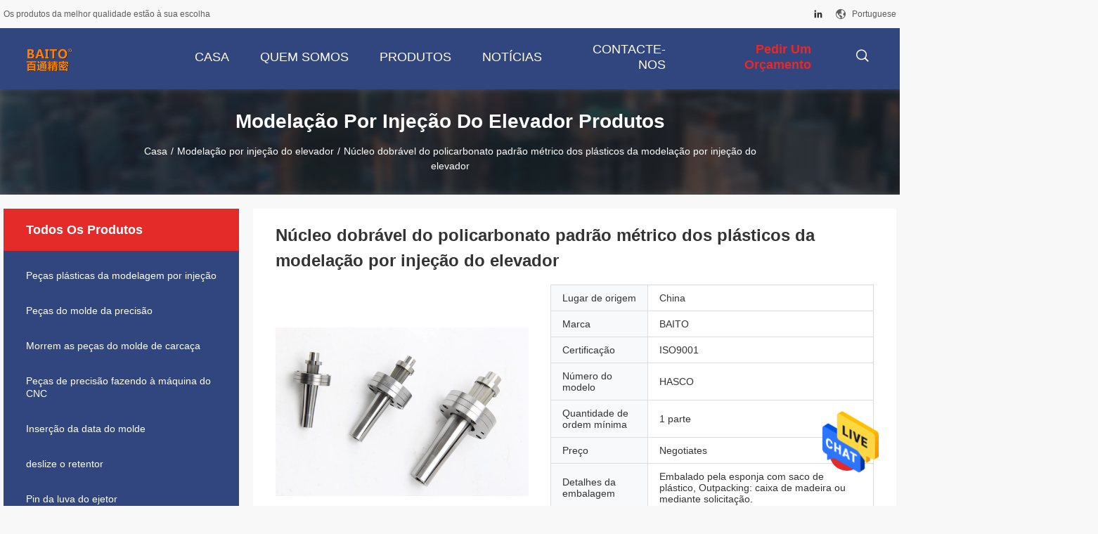

--- FILE ---
content_type: text/html
request_url: https://portuguese.molds-parts.com/sale-37298225-metric-standard-lifter-injection-molding-plastics-polycarbonate-collapsible-core.html
body_size: 27172
content:

<!DOCTYPE html>
<html >
<head>
	<meta charset="utf-8">
	<meta http-equiv="X-UA-Compatible" content="IE=edge">
	<meta name="viewport" content="width=device-width, initial-scale=1">
    <title>Núcleo dobrável do policarbonato padrão métrico dos plásticos da modelação por injeção do elevador</title>
    <meta name="keywords" content="Modelação por injeção padrão métrica do elevador, Núcleo dobrável do policarbonato da modelação por injeção do elevador, Modelação por injeção do elevador" />
    <meta name="description" content="alta qualidade Núcleo dobrável do policarbonato padrão métrico dos plásticos da modelação por injeção do elevador da China, Mercado líder de produtos da China Modelação por injeção padrão métrica do elevador produtos, com rigoroso controle de qualidade Núcleo dobrável do policarbonato da modelação por injeção do elevador fábricas, produzindo alta qualidade Núcleo dobrável do policarbonato da modelação por injeção do elevador produtos." />
				<link rel='preload'
					  href=/photo/molds-parts/sitetpl/style/common.css?ver=1625640598 as='style'><link type='text/css' rel='stylesheet'
					  href=/photo/molds-parts/sitetpl/style/common.css?ver=1625640598 media='all'><meta property="og:title" content="Núcleo dobrável do policarbonato padrão métrico dos plásticos da modelação por injeção do elevador" />
<meta property="og:description" content="alta qualidade Núcleo dobrável do policarbonato padrão métrico dos plásticos da modelação por injeção do elevador da China, Mercado líder de produtos da China Modelação por injeção padrão métrica do elevador produtos, com rigoroso controle de qualidade Núcleo dobrável do policarbonato da modelação por injeção do elevador fábricas, produzindo alta qualidade Núcleo dobrável do policarbonato da modelação por injeção do elevador produtos." />
<meta property="og:type" content="product" />
<meta property="og:availability" content="instock" />
<meta property="og:site_name" content="Dongguan Baitong Precision Mould Manuafacturing Co.,Ltd" />
<meta property="og:url" content="https://portuguese.molds-parts.com/sale-37298225-metric-standard-lifter-injection-molding-plastics-polycarbonate-collapsible-core.html" />
<meta property="og:image" content="https://portuguese.molds-parts.com/photo/ps148067391-metric_standard_lifter_injection_molding_plastics_polycarbonate_collapsible_core.jpg" />
<link rel="canonical" href="https://portuguese.molds-parts.com/sale-37298225-metric-standard-lifter-injection-molding-plastics-polycarbonate-collapsible-core.html" />
<link rel="alternate" href="https://m.portuguese.molds-parts.com/sale-37298225-metric-standard-lifter-injection-molding-plastics-polycarbonate-collapsible-core.html" media="only screen and (max-width: 640px)" />
<style type="text/css">
/*<![CDATA[*/
.consent__cookie {position: fixed;top: 0;left: 0;width: 100%;height: 0%;z-index: 100000;}.consent__cookie_bg {position: fixed;top: 0;left: 0;width: 100%;height: 100%;background: #000;opacity: .6;display: none }.consent__cookie_rel {position: fixed;bottom:0;left: 0;width: 100%;background: #fff;display: -webkit-box;display: -ms-flexbox;display: flex;flex-wrap: wrap;padding: 24px 80px;-webkit-box-sizing: border-box;box-sizing: border-box;-webkit-box-pack: justify;-ms-flex-pack: justify;justify-content: space-between;-webkit-transition: all ease-in-out .3s;transition: all ease-in-out .3s }.consent__close {position: absolute;top: 20px;right: 20px;cursor: pointer }.consent__close svg {fill: #777 }.consent__close:hover svg {fill: #000 }.consent__cookie_box {flex: 1;word-break: break-word;}.consent__warm {color: #777;font-size: 16px;margin-bottom: 12px;line-height: 19px }.consent__title {color: #333;font-size: 20px;font-weight: 600;margin-bottom: 12px;line-height: 23px }.consent__itxt {color: #333;font-size: 14px;margin-bottom: 12px;display: -webkit-box;display: -ms-flexbox;display: flex;-webkit-box-align: center;-ms-flex-align: center;align-items: center }.consent__itxt i {display: -webkit-inline-box;display: -ms-inline-flexbox;display: inline-flex;width: 28px;height: 28px;border-radius: 50%;background: #e0f9e9;margin-right: 8px;-webkit-box-align: center;-ms-flex-align: center;align-items: center;-webkit-box-pack: center;-ms-flex-pack: center;justify-content: center }.consent__itxt svg {fill: #3ca860 }.consent__txt {color: #a6a6a6;font-size: 14px;margin-bottom: 8px;line-height: 17px }.consent__btns {display: -webkit-box;display: -ms-flexbox;display: flex;-webkit-box-orient: vertical;-webkit-box-direction: normal;-ms-flex-direction: column;flex-direction: column;-webkit-box-pack: center;-ms-flex-pack: center;justify-content: center;flex-shrink: 0;}.consent__btn {width: 280px;height: 40px;line-height: 40px;text-align: center;background: #3ca860;color: #fff;border-radius: 4px;margin: 8px 0;-webkit-box-sizing: border-box;box-sizing: border-box;cursor: pointer;font-size:14px}.consent__btn:hover {background: #00823b }.consent__btn.empty {color: #3ca860;border: 1px solid #3ca860;background: #fff }.consent__btn.empty:hover {background: #3ca860;color: #fff }.open .consent__cookie_bg {display: block }.open .consent__cookie_rel {bottom: 0 }@media (max-width: 760px) {.consent__btns {width: 100%;align-items: center;}.consent__cookie_rel {padding: 20px 24px }}.consent__cookie.open {display: block;}.consent__cookie {display: none;}
/*]]>*/
</style>
<script type="text/javascript">
/*<![CDATA[*/
window.isvideotpl = 0;window.detailurl = '';
var isShowGuide=0;showGuideColor=0;var company_type = 0;var webim_domain = '';

var colorUrl = '';
var aisearch = 0;
var selfUrl = '';
window.playerReportUrl='/vod/view_count/report';
var query_string = ["Products","Detail"];
var g_tp = '';
var customtplcolor = 99704;
window.predomainsub = "";
/*]]>*/
</script>
</head>
<body>
<img src="/logo.gif" style="display:none" alt="logo"/>
    <div id="floatAd" style="z-index: 110000;position:absolute;right:30px;bottom:60px;height:79px;display: block;">
                                <a href="/webim/webim_tab.html" rel="nofollow" data-uid="70911" onclick= 'setwebimCookie(70911,37298225,0);' target="_blank">
            <img style="width: 80px;cursor: pointer;" alt='Enviar mensagem' src="/images/floatimage_chat.gif"/>
        </a>
                                </div>
<a style="display: none!important;" title="Dongguan Baitong Precision Mould Manuafacturing Co.,Ltd" class="float-inquiry" href="/contactnow.html" onclick='setinquiryCookie("{\"showproduct\":1,\"pid\":\"37298225\",\"name\":\"N\\u00facleo dobr\\u00e1vel do policarbonato padr\\u00e3o m\\u00e9trico dos pl\\u00e1sticos da modela\\u00e7\\u00e3o por inje\\u00e7\\u00e3o do elevador\",\"source_url\":\"\\/sale-37298225-metric-standard-lifter-injection-molding-plastics-polycarbonate-collapsible-core.html\",\"picurl\":\"\\/photo\\/pd148067391-metric_standard_lifter_injection_molding_plastics_polycarbonate_collapsible_core.jpg\",\"propertyDetail\":[[\"Material do produto\",\"a\\u00e7o\"],[\"Produto\",\"N\\u00facleo dobr\\u00e1vel da pe\\u00e7a pl\\u00e1stica do molde\"],[\"Canto\\/borda afiados\",\"Pode ser mantido conforme a exig\\u00eancia dos clientes\"],[\"Cor\",\"Cor do metal e outras cores\"]],\"company_name\":null,\"picurl_c\":\"\\/photo\\/pc148067391-metric_standard_lifter_injection_molding_plastics_polycarbonate_collapsible_core.jpg\",\"price\":\"Negotiates\",\"username\":\"vivian\",\"viewTime\":\"\\u00faltimo Login : 1 horas 24 minuts atr\\u00e1s\",\"subject\":\"Por favor, citar-nos a sua N\\u00facleo dobr\\u00e1vel do policarbonato padr\\u00e3o m\\u00e9trico dos pl\\u00e1sticos da modela\\u00e7\\u00e3o por inje\\u00e7\\u00e3o do elevador\",\"countrycode\":\"\"}");'></a>
<script>
var originProductInfo = '';
var originProductInfo = {"showproduct":1,"pid":"37298225","name":"N\u00facleo dobr\u00e1vel do policarbonato padr\u00e3o m\u00e9trico dos pl\u00e1sticos da modela\u00e7\u00e3o por inje\u00e7\u00e3o do elevador","source_url":"\/sale-37298225-metric-standard-lifter-injection-molding-plastics-polycarbonate-collapsible-core.html","picurl":"\/photo\/pd148067391-metric_standard_lifter_injection_molding_plastics_polycarbonate_collapsible_core.jpg","propertyDetail":[["Material do produto","a\u00e7o"],["Produto","N\u00facleo dobr\u00e1vel da pe\u00e7a pl\u00e1stica do molde"],["Canto\/borda afiados","Pode ser mantido conforme a exig\u00eancia dos clientes"],["Cor","Cor do metal e outras cores"]],"company_name":null,"picurl_c":"\/photo\/pc148067391-metric_standard_lifter_injection_molding_plastics_polycarbonate_collapsible_core.jpg","price":"Negotiates","username":"vivian","viewTime":"\u00faltimo Login : 1 horas 24 minuts atr\u00e1s","subject":"Por favor, me envie pre\u00e7o FOB no N\u00facleo dobr\u00e1vel do policarbonato padr\u00e3o m\u00e9trico dos pl\u00e1sticos da modela\u00e7\u00e3o por inje\u00e7\u00e3o do elevador","countrycode":""};
var save_url = "/contactsave.html";
var update_url = "/updateinquiry.html";
var productInfo = {};
var defaulProductInfo = {};
var myDate = new Date();
var curDate = myDate.getFullYear()+'-'+(parseInt(myDate.getMonth())+1)+'-'+myDate.getDate();
var message = '';
var default_pop = 1;
var leaveMessageDialog = document.getElementsByClassName('leave-message-dialog')[0]; // 获取弹层
var _$$ = function (dom) {
    return document.querySelectorAll(dom);
};
resInfo = originProductInfo;
defaulProductInfo.pid = resInfo['pid'];
defaulProductInfo.productName = resInfo['name'];
defaulProductInfo.productInfo = resInfo['propertyDetail'];
defaulProductInfo.productImg = resInfo['picurl_c'];
defaulProductInfo.subject = resInfo['subject'];
defaulProductInfo.productImgAlt = resInfo['name'];
var inquirypopup_tmp = 1;
var message = 'Querida,'+'\r\n'+"Estou interessado em"+' '+trim(resInfo['name'])+", você poderia me enviar mais detalhes como tipo, tamanho, MOQ, material, etc."+'\r\n'+"Obrigado!"+'\r\n'+"Esperando sua resposta.";
var message_1 = 'Querida,'+'\r\n'+"Estou interessado em"+' '+trim(resInfo['name'])+", você poderia me enviar mais detalhes como tipo, tamanho, MOQ, material, etc."+'\r\n'+"Obrigado!"+'\r\n'+"Esperando sua resposta.";
var message_2 = 'Olá,'+'\r\n'+"Estou à procura de"+' '+trim(resInfo['name'])+", envie-me o preço, especificações e imagens."+'\r\n'+"Sua resposta rápida será muito apreciada."+'\r\n'+"Sinta-se à vontade para entrar em contato comigo para mais informações."+'\r\n'+"Muito obrigado.";
var message_3 = 'Olá,'+'\r\n'+trim(resInfo['name'])+' '+"atende minhas expectativas."+'\r\n'+"Por favor, me dê o melhor preço e algumas outras informações do produto."+'\r\n'+"Sinta-se à vontade para entrar em contato comigo pelo meu e-mail."+'\r\n'+"Muito obrigado.";

var message_4 = 'Querida,'+'\r\n'+"Qual é o preço FOB em seu"+' '+trim(resInfo['name'])+'?'+'\r\n'+"Qual é o nome da porta mais próxima?"+'\r\n'+"Por favor, responda-me o mais rápido possível, seria melhor compartilhar mais informações."+'\r\n'+"Saudações!";
var message_5 = 'Olá,'+'\r\n'+"Estou muito interessado no seu"+' '+trim(resInfo['name'])+'.'+'\r\n'+"Por favor, envie-me os detalhes do seu produto."+'\r\n'+"Aguardamos sua resposta rápida."+'\r\n'+"Sinta-se à vontade para entrar em contato comigo pelo correio."+'\r\n'+"Saudações!";

var message_6 = 'Querida,'+'\r\n'+"Forneça-nos informações sobre o seu"+' '+trim(resInfo['name'])+", como tipo, tamanho, material e, claro, o melhor preço."+'\r\n'+"Aguardamos sua resposta rápida."+'\r\n'+"Obrigado!";
var message_7 = 'Querida,'+'\r\n'+"Você pode fornecer"+' '+trim(resInfo['name'])+" para nós?"+'\r\n'+"Primeiro, queremos uma lista de preços e alguns detalhes do produto."+'\r\n'+"Espero obter uma resposta o mais rápido possível e aguardamos a cooperação."+'\r\n'+"Muito obrigado.";
var message_8 = 'Oi,'+'\r\n'+"Estou à procura de"+' '+trim(resInfo['name'])+", por favor me dê algumas informações mais detalhadas sobre o produto."+'\r\n'+"Aguardo sua resposta."+'\r\n'+"Obrigado!";
var message_9 = 'Olá,'+'\r\n'+"Seu"+' '+trim(resInfo['name'])+" atende meus requisitos muito bem."+'\r\n'+"Por favor, envie-me o preço, as especificações e o modelo similar que estarão OK."+'\r\n'+"Sinta-se à vontade para conversar comigo."+'\r\n'+"Obrigado!";
var message_10 = 'Querida,'+'\r\n'+"Quero saber mais sobre os detalhes e cotação de"+' '+trim(resInfo['name'])+'.'+'\r\n'+"Sinta-se livre para me contatar."+'\r\n'+"Saudações!";

var r = getRandom(1,10);

defaulProductInfo.message = eval("message_"+r);

var mytAjax = {

    post: function(url, data, fn) {
        var xhr = new XMLHttpRequest();
        xhr.open("POST", url, true);
        xhr.setRequestHeader("Content-Type", "application/x-www-form-urlencoded;charset=UTF-8");
        xhr.setRequestHeader("X-Requested-With", "XMLHttpRequest");
        xhr.setRequestHeader('Content-Type','text/plain;charset=UTF-8');
        xhr.onreadystatechange = function() {
            if(xhr.readyState == 4 && (xhr.status == 200 || xhr.status == 304)) {
                fn.call(this, xhr.responseText);
            }
        };
        xhr.send(data);
    },

    postform: function(url, data, fn) {
        var xhr = new XMLHttpRequest();
        xhr.open("POST", url, true);
        xhr.setRequestHeader("X-Requested-With", "XMLHttpRequest");
        xhr.onreadystatechange = function() {
            if(xhr.readyState == 4 && (xhr.status == 200 || xhr.status == 304)) {
                fn.call(this, xhr.responseText);
            }
        };
        xhr.send(data);
    }
};
/*window.onload = function(){
    leaveMessageDialog = document.getElementsByClassName('leave-message-dialog')[0];
    if (window.localStorage.recordDialogStatus=='undefined' || (window.localStorage.recordDialogStatus!='undefined' && window.localStorage.recordDialogStatus != curDate)) {
        setTimeout(function(){
            if(parseInt(inquirypopup_tmp%10) == 1){
                creatDialog(defaulProductInfo, 1);
            }
        }, 6000);
    }
};*/
function trim(str)
{
    str = str.replace(/(^\s*)/g,"");
    return str.replace(/(\s*$)/g,"");
};
function getRandom(m,n){
    var num = Math.floor(Math.random()*(m - n) + n);
    return num;
};
function strBtn(param) {

    var starattextarea = document.getElementById("textareamessage").value.length;
    var email = document.getElementById("startEmail").value;

    var default_tip = document.querySelectorAll(".watermark_container").length;
    if (20 < starattextarea && starattextarea < 3000) {
        if(default_tip>0){
            document.getElementById("textareamessage1").parentNode.parentNode.nextElementSibling.style.display = "none";
        }else{
            document.getElementById("textareamessage1").parentNode.nextElementSibling.style.display = "none";
        }

    } else {
        if(default_tip>0){
            document.getElementById("textareamessage1").parentNode.parentNode.nextElementSibling.style.display = "block";
        }else{
            document.getElementById("textareamessage1").parentNode.nextElementSibling.style.display = "block";
        }

        return;
    }

    // var re = /^([a-zA-Z0-9_-])+@([a-zA-Z0-9_-])+\.([a-zA-Z0-9_-])+/i;/*邮箱不区分大小写*/
    var re = /^[a-zA-Z0-9][\w-]*(\.?[\w-]+)*@[a-zA-Z0-9-]+(\.[a-zA-Z0-9]+)+$/i;
    if (!re.test(email)) {
        document.getElementById("startEmail").nextElementSibling.style.display = "block";
        return;
    } else {
        document.getElementById("startEmail").nextElementSibling.style.display = "none";
    }

    var subject = document.getElementById("pop_subject").value;
    var pid = document.getElementById("pop_pid").value;
    var message = document.getElementById("textareamessage").value;
    var sender_email = document.getElementById("startEmail").value;
    var tel = '';
    if (document.getElementById("tel0") != undefined && document.getElementById("tel0") != '')
        tel = document.getElementById("tel0").value;
    var form_serialize = '&tel='+tel;

    form_serialize = form_serialize.replace(/\+/g, "%2B");
    mytAjax.post(save_url,"pid="+pid+"&subject="+subject+"&email="+sender_email+"&message="+(message)+form_serialize,function(res){
        var mes = JSON.parse(res);
        if(mes.status == 200){
            var iid = mes.iid;
            document.getElementById("pop_iid").value = iid;
            document.getElementById("pop_uuid").value = mes.uuid;

            if(typeof gtag_report_conversion === "function"){
                gtag_report_conversion();//执行统计js代码
            }
            if(typeof fbq === "function"){
                fbq('track','Purchase');//执行统计js代码
            }
        }
    });
    for (var index = 0; index < document.querySelectorAll(".dialog-content-pql").length; index++) {
        document.querySelectorAll(".dialog-content-pql")[index].style.display = "none";
    };
    $('#idphonepql').val(tel);
    document.getElementById("dialog-content-pql-id").style.display = "block";
    ;
};
function twoBtnOk(param) {

    var selectgender = document.getElementById("Mr").innerHTML;
    var iid = document.getElementById("pop_iid").value;
    var sendername = document.getElementById("idnamepql").value;
    var senderphone = document.getElementById("idphonepql").value;
    var sendercname = document.getElementById("idcompanypql").value;
    var uuid = document.getElementById("pop_uuid").value;
    var gender = 2;
    if(selectgender == 'Mr.') gender = 0;
    if(selectgender == 'Mrs.') gender = 1;
    var pid = document.getElementById("pop_pid").value;
    var form_serialize = '';

        form_serialize = form_serialize.replace(/\+/g, "%2B");

    mytAjax.post(update_url,"iid="+iid+"&gender="+gender+"&uuid="+uuid+"&name="+(sendername)+"&tel="+(senderphone)+"&company="+(sendercname)+form_serialize,function(res){});

    for (var index = 0; index < document.querySelectorAll(".dialog-content-pql").length; index++) {
        document.querySelectorAll(".dialog-content-pql")[index].style.display = "none";
    };
    document.getElementById("dialog-content-pql-ok").style.display = "block";

};
function toCheckMust(name) {
    $('#'+name+'error').hide();
}
function handClidk(param) {
    var starattextarea = document.getElementById("textareamessage1").value.length;
    var email = document.getElementById("startEmail1").value;
    var default_tip = document.querySelectorAll(".watermark_container").length;
    if (20 < starattextarea && starattextarea < 3000) {
        if(default_tip>0){
            document.getElementById("textareamessage1").parentNode.parentNode.nextElementSibling.style.display = "none";
        }else{
            document.getElementById("textareamessage1").parentNode.nextElementSibling.style.display = "none";
        }

    } else {
        if(default_tip>0){
            document.getElementById("textareamessage1").parentNode.parentNode.nextElementSibling.style.display = "block";
        }else{
            document.getElementById("textareamessage1").parentNode.nextElementSibling.style.display = "block";
        }

        return;
    }

    // var re = /^([a-zA-Z0-9_-])+@([a-zA-Z0-9_-])+\.([a-zA-Z0-9_-])+/i;
    var re = /^[a-zA-Z0-9][\w-]*(\.?[\w-]+)*@[a-zA-Z0-9-]+(\.[a-zA-Z0-9]+)+$/i;
    if (!re.test(email)) {
        document.getElementById("startEmail1").nextElementSibling.style.display = "block";
        return;
    } else {
        document.getElementById("startEmail1").nextElementSibling.style.display = "none";
    }

    var subject = document.getElementById("pop_subject").value;
    var pid = document.getElementById("pop_pid").value;
    var message = document.getElementById("textareamessage1").value;
    var sender_email = document.getElementById("startEmail1").value;
    var form_serialize = tel = '';
    if (document.getElementById("tel1") != undefined && document.getElementById("tel1") != '')
        tel = document.getElementById("tel1").value;
        mytAjax.post(save_url,"email="+sender_email+"&tel="+tel+"&pid="+pid+"&message="+message+"&subject="+subject+form_serialize,function(res){

        var mes = JSON.parse(res);
        if(mes.status == 200){
            var iid = mes.iid;
            document.getElementById("pop_iid").value = iid;
            document.getElementById("pop_uuid").value = mes.uuid;
            if(typeof gtag_report_conversion === "function"){
                gtag_report_conversion();//执行统计js代码
            }
        }

    });
    for (var index = 0; index < document.querySelectorAll(".dialog-content-pql").length; index++) {
        document.querySelectorAll(".dialog-content-pql")[index].style.display = "none";
    };
    $('#idphonepql').val(tel);
    document.getElementById("dialog-content-pql-id").style.display = "block";

};
window.addEventListener('load', function () {
    $('.checkbox-wrap label').each(function(){
        if($(this).find('input').prop('checked')){
            $(this).addClass('on')
        }else {
            $(this).removeClass('on')
        }
    })
    $(document).on('click', '.checkbox-wrap label' , function(ev){
        if (ev.target.tagName.toUpperCase() != 'INPUT') {
            $(this).toggleClass('on')
        }
    })
})

function hand_video(pdata) {
    data = JSON.parse(pdata);
    productInfo.productName = data.productName;
    productInfo.productInfo = data.productInfo;
    productInfo.productImg = data.productImg;
    productInfo.subject = data.subject;

    var message = 'Querida,'+'\r\n'+"Estou interessado em"+' '+trim(data.productName)+", você poderia me enviar mais detalhes como tipo, tamanho, quantidade, material, etc."+'\r\n'+"Obrigado!"+'\r\n'+"Esperando sua resposta.";

    var message = 'Querida,'+'\r\n'+"Estou interessado em"+' '+trim(data.productName)+", você poderia me enviar mais detalhes como tipo, tamanho, MOQ, material, etc."+'\r\n'+"Obrigado!"+'\r\n'+"Esperando sua resposta.";
    var message_1 = 'Querida,'+'\r\n'+"Estou interessado em"+' '+trim(data.productName)+", você poderia me enviar mais detalhes como tipo, tamanho, MOQ, material, etc."+'\r\n'+"Obrigado!"+'\r\n'+"Esperando sua resposta.";
    var message_2 = 'Olá,'+'\r\n'+"Estou à procura de"+' '+trim(data.productName)+", envie-me o preço, especificações e imagens."+'\r\n'+"Sua resposta rápida será muito apreciada."+'\r\n'+"Sinta-se à vontade para entrar em contato comigo para mais informações."+'\r\n'+"Muito obrigado.";
    var message_3 = 'Olá,'+'\r\n'+trim(data.productName)+' '+"atende minhas expectativas."+'\r\n'+"Por favor, me dê o melhor preço e algumas outras informações do produto."+'\r\n'+"Sinta-se à vontade para entrar em contato comigo pelo meu e-mail."+'\r\n'+"Muito obrigado.";

    var message_4 = 'Querida,'+'\r\n'+"Qual é o preço FOB em seu"+' '+trim(data.productName)+'?'+'\r\n'+"Qual é o nome da porta mais próxima?"+'\r\n'+"Por favor, responda-me o mais rápido possível, seria melhor compartilhar mais informações."+'\r\n'+"Saudações!";
    var message_5 = 'Olá,'+'\r\n'+"Estou muito interessado no seu"+' '+trim(data.productName)+'.'+'\r\n'+"Por favor, envie-me os detalhes do seu produto."+'\r\n'+"Aguardamos sua resposta rápida."+'\r\n'+"Sinta-se à vontade para entrar em contato comigo pelo correio."+'\r\n'+"Saudações!";

    var message_6 = 'Querida,'+'\r\n'+"Forneça-nos informações sobre o seu"+' '+trim(data.productName)+", como tipo, tamanho, material e, claro, o melhor preço."+'\r\n'+"Aguardamos sua resposta rápida."+'\r\n'+"Obrigado!";
    var message_7 = 'Querida,'+'\r\n'+"Você pode fornecer"+' '+trim(data.productName)+" para nós?"+'\r\n'+"Primeiro, queremos uma lista de preços e alguns detalhes do produto."+'\r\n'+"Espero obter uma resposta o mais rápido possível e aguardamos a cooperação."+'\r\n'+"Muito obrigado.";
    var message_8 = 'Oi,'+'\r\n'+"Estou à procura de"+' '+trim(data.productName)+", por favor me dê algumas informações mais detalhadas sobre o produto."+'\r\n'+"Aguardo sua resposta."+'\r\n'+"Obrigado!";
    var message_9 = 'Olá,'+'\r\n'+"Seu"+' '+trim(data.productName)+" atende meus requisitos muito bem."+'\r\n'+"Por favor, envie-me o preço, as especificações e o modelo similar que estarão OK."+'\r\n'+"Sinta-se à vontade para conversar comigo."+'\r\n'+"Obrigado!";
    var message_10 = 'Querida,'+'\r\n'+"Quero saber mais sobre os detalhes e cotação de"+' '+trim(data.productName)+'.'+'\r\n'+"Sinta-se livre para me contatar."+'\r\n'+"Saudações!";

    var r = getRandom(1,10);

    productInfo.message = eval("message_"+r);
    if(parseInt(inquirypopup_tmp/10) == 1){
        productInfo.message = "";
    }
    productInfo.pid = data.pid;
    creatDialog(productInfo, 2);
};

function handDialog(pdata) {
    data = JSON.parse(pdata);
    productInfo.productName = data.productName;
    productInfo.productInfo = data.productInfo;
    productInfo.productImg = data.productImg;
    productInfo.subject = data.subject;

    var message = 'Querida,'+'\r\n'+"Estou interessado em"+' '+trim(data.productName)+", você poderia me enviar mais detalhes como tipo, tamanho, quantidade, material, etc."+'\r\n'+"Obrigado!"+'\r\n'+"Esperando sua resposta.";

    var message = 'Querida,'+'\r\n'+"Estou interessado em"+' '+trim(data.productName)+", você poderia me enviar mais detalhes como tipo, tamanho, MOQ, material, etc."+'\r\n'+"Obrigado!"+'\r\n'+"Esperando sua resposta.";
    var message_1 = 'Querida,'+'\r\n'+"Estou interessado em"+' '+trim(data.productName)+", você poderia me enviar mais detalhes como tipo, tamanho, MOQ, material, etc."+'\r\n'+"Obrigado!"+'\r\n'+"Esperando sua resposta.";
    var message_2 = 'Olá,'+'\r\n'+"Estou à procura de"+' '+trim(data.productName)+", envie-me o preço, especificações e imagens."+'\r\n'+"Sua resposta rápida será muito apreciada."+'\r\n'+"Sinta-se à vontade para entrar em contato comigo para mais informações."+'\r\n'+"Muito obrigado.";
    var message_3 = 'Olá,'+'\r\n'+trim(data.productName)+' '+"atende minhas expectativas."+'\r\n'+"Por favor, me dê o melhor preço e algumas outras informações do produto."+'\r\n'+"Sinta-se à vontade para entrar em contato comigo pelo meu e-mail."+'\r\n'+"Muito obrigado.";

    var message_4 = 'Querida,'+'\r\n'+"Qual é o preço FOB em seu"+' '+trim(data.productName)+'?'+'\r\n'+"Qual é o nome da porta mais próxima?"+'\r\n'+"Por favor, responda-me o mais rápido possível, seria melhor compartilhar mais informações."+'\r\n'+"Saudações!";
    var message_5 = 'Olá,'+'\r\n'+"Estou muito interessado no seu"+' '+trim(data.productName)+'.'+'\r\n'+"Por favor, envie-me os detalhes do seu produto."+'\r\n'+"Aguardamos sua resposta rápida."+'\r\n'+"Sinta-se à vontade para entrar em contato comigo pelo correio."+'\r\n'+"Saudações!";

    var message_6 = 'Querida,'+'\r\n'+"Forneça-nos informações sobre o seu"+' '+trim(data.productName)+", como tipo, tamanho, material e, claro, o melhor preço."+'\r\n'+"Aguardamos sua resposta rápida."+'\r\n'+"Obrigado!";
    var message_7 = 'Querida,'+'\r\n'+"Você pode fornecer"+' '+trim(data.productName)+" para nós?"+'\r\n'+"Primeiro, queremos uma lista de preços e alguns detalhes do produto."+'\r\n'+"Espero obter uma resposta o mais rápido possível e aguardamos a cooperação."+'\r\n'+"Muito obrigado.";
    var message_8 = 'Oi,'+'\r\n'+"Estou à procura de"+' '+trim(data.productName)+", por favor me dê algumas informações mais detalhadas sobre o produto."+'\r\n'+"Aguardo sua resposta."+'\r\n'+"Obrigado!";
    var message_9 = 'Olá,'+'\r\n'+"Seu"+' '+trim(data.productName)+" atende meus requisitos muito bem."+'\r\n'+"Por favor, envie-me o preço, as especificações e o modelo similar que estarão OK."+'\r\n'+"Sinta-se à vontade para conversar comigo."+'\r\n'+"Obrigado!";
    var message_10 = 'Querida,'+'\r\n'+"Quero saber mais sobre os detalhes e cotação de"+' '+trim(data.productName)+'.'+'\r\n'+"Sinta-se livre para me contatar."+'\r\n'+"Saudações!";

    var r = getRandom(1,10);

    productInfo.message = eval("message_"+r);
    if(parseInt(inquirypopup_tmp/10) == 1){
        productInfo.message = "";
    }
    productInfo.pid = data.pid;
    creatDialog(productInfo, 2);
};

function closepql(param) {

    leaveMessageDialog.style.display = 'none';
};

function closepql2(param) {

    for (var index = 0; index < document.querySelectorAll(".dialog-content-pql").length; index++) {
        document.querySelectorAll(".dialog-content-pql")[index].style.display = "none";
    };
    document.getElementById("dialog-content-pql-ok").style.display = "block";
};

function decodeHtmlEntities(str) {
    var tempElement = document.createElement('div');
    tempElement.innerHTML = str;
    return tempElement.textContent || tempElement.innerText || '';
}

function initProduct(productInfo,type){

    productInfo.productName = decodeHtmlEntities(productInfo.productName);
    productInfo.message = decodeHtmlEntities(productInfo.message);

    leaveMessageDialog = document.getElementsByClassName('leave-message-dialog')[0];
    leaveMessageDialog.style.display = "block";
    if(type == 3){
        var popinquiryemail = document.getElementById("popinquiryemail").value;
        _$$("#startEmail1")[0].value = popinquiryemail;
    }else{
        _$$("#startEmail1")[0].value = "";
    }
    _$$("#startEmail")[0].value = "";
    _$$("#idnamepql")[0].value = "";
    _$$("#idphonepql")[0].value = "";
    _$$("#idcompanypql")[0].value = "";

    _$$("#pop_pid")[0].value = productInfo.pid;
    _$$("#pop_subject")[0].value = productInfo.subject;
    
    if(parseInt(inquirypopup_tmp/10) == 1){
        productInfo.message = "";
    }

    _$$("#textareamessage1")[0].value = productInfo.message;
    _$$("#textareamessage")[0].value = productInfo.message;

    _$$("#dialog-content-pql-id .titlep")[0].innerHTML = productInfo.productName;
    _$$("#dialog-content-pql-id img")[0].setAttribute("src", productInfo.productImg);
    _$$("#dialog-content-pql-id img")[0].setAttribute("alt", productInfo.productImgAlt);

    _$$("#dialog-content-pql-id-hand img")[0].setAttribute("src", productInfo.productImg);
    _$$("#dialog-content-pql-id-hand img")[0].setAttribute("alt", productInfo.productImgAlt);
    _$$("#dialog-content-pql-id-hand .titlep")[0].innerHTML = productInfo.productName;

    if (productInfo.productInfo.length > 0) {
        var ul2, ul;
        ul = document.createElement("ul");
        for (var index = 0; index < productInfo.productInfo.length; index++) {
            var el = productInfo.productInfo[index];
            var li = document.createElement("li");
            var span1 = document.createElement("span");
            span1.innerHTML = el[0] + ":";
            var span2 = document.createElement("span");
            span2.innerHTML = el[1];
            li.appendChild(span1);
            li.appendChild(span2);
            ul.appendChild(li);

        }
        ul2 = ul.cloneNode(true);
        if (type === 1) {
            _$$("#dialog-content-pql-id .left")[0].replaceChild(ul, _$$("#dialog-content-pql-id .left ul")[0]);
        } else {
            _$$("#dialog-content-pql-id-hand .left")[0].replaceChild(ul2, _$$("#dialog-content-pql-id-hand .left ul")[0]);
            _$$("#dialog-content-pql-id .left")[0].replaceChild(ul, _$$("#dialog-content-pql-id .left ul")[0]);
        }
    };
    for (var index = 0; index < _$$("#dialog-content-pql-id .right ul li").length; index++) {
        _$$("#dialog-content-pql-id .right ul li")[index].addEventListener("click", function (params) {
            _$$("#dialog-content-pql-id .right #Mr")[0].innerHTML = this.innerHTML
        }, false)

    };

};
function closeInquiryCreateDialog() {
    document.getElementById("xuanpan_dialog_box_pql").style.display = "none";
};
function showInquiryCreateDialog() {
    document.getElementById("xuanpan_dialog_box_pql").style.display = "block";
};
function submitPopInquiry(){
    var message = document.getElementById("inquiry_message").value;
    var email = document.getElementById("inquiry_email").value;
    var subject = defaulProductInfo.subject;
    var pid = defaulProductInfo.pid;
    if (email === undefined) {
        showInquiryCreateDialog();
        document.getElementById("inquiry_email").style.border = "1px solid red";
        return false;
    };
    if (message === undefined) {
        showInquiryCreateDialog();
        document.getElementById("inquiry_message").style.border = "1px solid red";
        return false;
    };
    if (email.search(/^\w+((-\w+)|(\.\w+))*\@[A-Za-z0-9]+((\.|-)[A-Za-z0-9]+)*\.[A-Za-z0-9]+$/) == -1) {
        document.getElementById("inquiry_email").style.border= "1px solid red";
        showInquiryCreateDialog();
        return false;
    } else {
        document.getElementById("inquiry_email").style.border= "";
    };
    if (message.length < 20 || message.length >3000) {
        showInquiryCreateDialog();
        document.getElementById("inquiry_message").style.border = "1px solid red";
        return false;
    } else {
        document.getElementById("inquiry_message").style.border = "";
    };
    var tel = '';
    if (document.getElementById("tel") != undefined && document.getElementById("tel") != '')
        tel = document.getElementById("tel").value;

    mytAjax.post(save_url,"pid="+pid+"&subject="+subject+"&email="+email+"&message="+(message)+'&tel='+tel,function(res){
        var mes = JSON.parse(res);
        if(mes.status == 200){
            var iid = mes.iid;
            document.getElementById("pop_iid").value = iid;
            document.getElementById("pop_uuid").value = mes.uuid;

        }
    });
    initProduct(defaulProductInfo);
    for (var index = 0; index < document.querySelectorAll(".dialog-content-pql").length; index++) {
        document.querySelectorAll(".dialog-content-pql")[index].style.display = "none";
    };
    $('#idphonepql').val(tel);
    document.getElementById("dialog-content-pql-id").style.display = "block";

};

//带附件上传
function submitPopInquiryfile(email_id,message_id,check_sort,name_id,phone_id,company_id,attachments){

    if(typeof(check_sort) == 'undefined'){
        check_sort = 0;
    }
    var message = document.getElementById(message_id).value;
    var email = document.getElementById(email_id).value;
    var attachments = document.getElementById(attachments).value;
    if(typeof(name_id) !== 'undefined' && name_id != ""){
        var name  = document.getElementById(name_id).value;
    }
    if(typeof(phone_id) !== 'undefined' && phone_id != ""){
        var phone = document.getElementById(phone_id).value;
    }
    if(typeof(company_id) !== 'undefined' && company_id != ""){
        var company = document.getElementById(company_id).value;
    }
    var subject = defaulProductInfo.subject;
    var pid = defaulProductInfo.pid;

    if(check_sort == 0){
        if (email === undefined) {
            showInquiryCreateDialog();
            document.getElementById(email_id).style.border = "1px solid red";
            return false;
        };
        if (message === undefined) {
            showInquiryCreateDialog();
            document.getElementById(message_id).style.border = "1px solid red";
            return false;
        };

        if (email.search(/^\w+((-\w+)|(\.\w+))*\@[A-Za-z0-9]+((\.|-)[A-Za-z0-9]+)*\.[A-Za-z0-9]+$/) == -1) {
            document.getElementById(email_id).style.border= "1px solid red";
            showInquiryCreateDialog();
            return false;
        } else {
            document.getElementById(email_id).style.border= "";
        };
        if (message.length < 20 || message.length >3000) {
            showInquiryCreateDialog();
            document.getElementById(message_id).style.border = "1px solid red";
            return false;
        } else {
            document.getElementById(message_id).style.border = "";
        };
    }else{

        if (message === undefined) {
            showInquiryCreateDialog();
            document.getElementById(message_id).style.border = "1px solid red";
            return false;
        };

        if (email === undefined) {
            showInquiryCreateDialog();
            document.getElementById(email_id).style.border = "1px solid red";
            return false;
        };

        if (message.length < 20 || message.length >3000) {
            showInquiryCreateDialog();
            document.getElementById(message_id).style.border = "1px solid red";
            return false;
        } else {
            document.getElementById(message_id).style.border = "";
        };

        if (email.search(/^\w+((-\w+)|(\.\w+))*\@[A-Za-z0-9]+((\.|-)[A-Za-z0-9]+)*\.[A-Za-z0-9]+$/) == -1) {
            document.getElementById(email_id).style.border= "1px solid red";
            showInquiryCreateDialog();
            return false;
        } else {
            document.getElementById(email_id).style.border= "";
        };

    };

    mytAjax.post(save_url,"pid="+pid+"&subject="+subject+"&email="+email+"&message="+message+"&company="+company+"&attachments="+attachments,function(res){
        var mes = JSON.parse(res);
        if(mes.status == 200){
            var iid = mes.iid;
            document.getElementById("pop_iid").value = iid;
            document.getElementById("pop_uuid").value = mes.uuid;

            if(typeof gtag_report_conversion === "function"){
                gtag_report_conversion();//执行统计js代码
            }
            if(typeof fbq === "function"){
                fbq('track','Purchase');//执行统计js代码
            }
        }
    });
    initProduct(defaulProductInfo);

    if(name !== undefined && name != ""){
        _$$("#idnamepql")[0].value = name;
    }

    if(phone !== undefined && phone != ""){
        _$$("#idphonepql")[0].value = phone;
    }

    if(company !== undefined && company != ""){
        _$$("#idcompanypql")[0].value = company;
    }

    for (var index = 0; index < document.querySelectorAll(".dialog-content-pql").length; index++) {
        document.querySelectorAll(".dialog-content-pql")[index].style.display = "none";
    };
    document.getElementById("dialog-content-pql-id").style.display = "block";

};
function submitPopInquiryByParam(email_id,message_id,check_sort,name_id,phone_id,company_id){

    if(typeof(check_sort) == 'undefined'){
        check_sort = 0;
    }

    var senderphone = '';
    var message = document.getElementById(message_id).value;
    var email = document.getElementById(email_id).value;
    if(typeof(name_id) !== 'undefined' && name_id != ""){
        var name  = document.getElementById(name_id).value;
    }
    if(typeof(phone_id) !== 'undefined' && phone_id != ""){
        var phone = document.getElementById(phone_id).value;
        senderphone = phone;
    }
    if(typeof(company_id) !== 'undefined' && company_id != ""){
        var company = document.getElementById(company_id).value;
    }
    var subject = defaulProductInfo.subject;
    var pid = defaulProductInfo.pid;

    if(check_sort == 0){
        if (email === undefined) {
            showInquiryCreateDialog();
            document.getElementById(email_id).style.border = "1px solid red";
            return false;
        };
        if (message === undefined) {
            showInquiryCreateDialog();
            document.getElementById(message_id).style.border = "1px solid red";
            return false;
        };

        if (email.search(/^\w+((-\w+)|(\.\w+))*\@[A-Za-z0-9]+((\.|-)[A-Za-z0-9]+)*\.[A-Za-z0-9]+$/) == -1) {
            document.getElementById(email_id).style.border= "1px solid red";
            showInquiryCreateDialog();
            return false;
        } else {
            document.getElementById(email_id).style.border= "";
        };
        if (message.length < 20 || message.length >3000) {
            showInquiryCreateDialog();
            document.getElementById(message_id).style.border = "1px solid red";
            return false;
        } else {
            document.getElementById(message_id).style.border = "";
        };
    }else{

        if (message === undefined) {
            showInquiryCreateDialog();
            document.getElementById(message_id).style.border = "1px solid red";
            return false;
        };

        if (email === undefined) {
            showInquiryCreateDialog();
            document.getElementById(email_id).style.border = "1px solid red";
            return false;
        };

        if (message.length < 20 || message.length >3000) {
            showInquiryCreateDialog();
            document.getElementById(message_id).style.border = "1px solid red";
            return false;
        } else {
            document.getElementById(message_id).style.border = "";
        };

        if (email.search(/^\w+((-\w+)|(\.\w+))*\@[A-Za-z0-9]+((\.|-)[A-Za-z0-9]+)*\.[A-Za-z0-9]+$/) == -1) {
            document.getElementById(email_id).style.border= "1px solid red";
            showInquiryCreateDialog();
            return false;
        } else {
            document.getElementById(email_id).style.border= "";
        };

    };

    var productsku = "";
    if($("#product_sku").length > 0){
        productsku = $("#product_sku").html();
    }

    mytAjax.post(save_url,"tel="+senderphone+"&pid="+pid+"&subject="+subject+"&email="+email+"&message="+message+"&messagesku="+encodeURI(productsku),function(res){
        var mes = JSON.parse(res);
        if(mes.status == 200){
            var iid = mes.iid;
            document.getElementById("pop_iid").value = iid;
            document.getElementById("pop_uuid").value = mes.uuid;

            if(typeof gtag_report_conversion === "function"){
                gtag_report_conversion();//执行统计js代码
            }
            if(typeof fbq === "function"){
                fbq('track','Purchase');//执行统计js代码
            }
        }
    });
    initProduct(defaulProductInfo);

    if(name !== undefined && name != ""){
        _$$("#idnamepql")[0].value = name;
    }

    if(phone !== undefined && phone != ""){
        _$$("#idphonepql")[0].value = phone;
    }

    if(company !== undefined && company != ""){
        _$$("#idcompanypql")[0].value = company;
    }

    for (var index = 0; index < document.querySelectorAll(".dialog-content-pql").length; index++) {
        document.querySelectorAll(".dialog-content-pql")[index].style.display = "none";

    };
    document.getElementById("dialog-content-pql-id").style.display = "block";

};

function creat_videoDialog(productInfo, type) {

    if(type == 1){
        if(default_pop != 1){
            return false;
        }
        window.localStorage.recordDialogStatus = curDate;
    }else{
        default_pop = 0;
    }
    initProduct(productInfo, type);
    if (type === 1) {
        // 自动弹出
        for (var index = 0; index < document.querySelectorAll(".dialog-content-pql").length; index++) {

            document.querySelectorAll(".dialog-content-pql")[index].style.display = "none";
        };
        document.getElementById("dialog-content-pql").style.display = "block";
    } else {
        // 手动弹出
        for (var index = 0; index < document.querySelectorAll(".dialog-content-pql").length; index++) {
            document.querySelectorAll(".dialog-content-pql")[index].style.display = "none";
        };
        document.getElementById("dialog-content-pql-id-hand").style.display = "block";
    }
}

function creatDialog(productInfo, type) {

    if(type == 1){
        if(default_pop != 1){
            return false;
        }
        window.localStorage.recordDialogStatus = curDate;
    }else{
        default_pop = 0;
    }
    initProduct(productInfo, type);
    if (type === 1) {
        // 自动弹出
        for (var index = 0; index < document.querySelectorAll(".dialog-content-pql").length; index++) {

            document.querySelectorAll(".dialog-content-pql")[index].style.display = "none";
        };
        document.getElementById("dialog-content-pql").style.display = "block";
    } else {
        // 手动弹出
        for (var index = 0; index < document.querySelectorAll(".dialog-content-pql").length; index++) {
            document.querySelectorAll(".dialog-content-pql")[index].style.display = "none";
        };
        document.getElementById("dialog-content-pql-id-hand").style.display = "block";
    }
}

//带邮箱信息打开询盘框 emailtype=1表示带入邮箱
function openDialog(emailtype){
    var type = 2;//不带入邮箱，手动弹出
    if(emailtype == 1){
        var popinquiryemail = document.getElementById("popinquiryemail").value;
        // var re = /^([a-zA-Z0-9_-])+@([a-zA-Z0-9_-])+\.([a-zA-Z0-9_-])+/i;
        var re = /^[a-zA-Z0-9][\w-]*(\.?[\w-]+)*@[a-zA-Z0-9-]+(\.[a-zA-Z0-9]+)+$/i;
        if (!re.test(popinquiryemail)) {
            //前端提示样式;
            showInquiryCreateDialog();
            document.getElementById("popinquiryemail").style.border = "1px solid red";
            return false;
        } else {
            //前端提示样式;
        }
        var type = 3;
    }
    creatDialog(defaulProductInfo,type);
}

//上传附件
function inquiryUploadFile(){
    var fileObj = document.querySelector("#fileId").files[0];
    //构建表单数据
    var formData = new FormData();
    var filesize = fileObj.size;
    if(filesize > 10485760 || filesize == 0) {
        document.getElementById("filetips").style.display = "block";
        return false;
    }else {
        document.getElementById("filetips").style.display = "none";
    }
    formData.append('popinquiryfile', fileObj);
    document.getElementById("quotefileform").reset();
    var save_url = "/inquiryuploadfile.html";
    mytAjax.postform(save_url,formData,function(res){
        var mes = JSON.parse(res);
        if(mes.status == 200){
            document.getElementById("uploader-file-info").innerHTML = document.getElementById("uploader-file-info").innerHTML + "<span class=op>"+mes.attfile.name+"<a class=delatt id=att"+mes.attfile.id+" onclick=delatt("+mes.attfile.id+");>Delete</a></span>";
            var nowattachs = document.getElementById("attachments").value;
            if( nowattachs !== ""){
                var attachs = JSON.parse(nowattachs);
                attachs[mes.attfile.id] = mes.attfile;
            }else{
                var attachs = {};
                attachs[mes.attfile.id] = mes.attfile;
            }
            document.getElementById("attachments").value = JSON.stringify(attachs);
        }
    });
}
//附件删除
function delatt(attid)
{
    var nowattachs = document.getElementById("attachments").value;
    if( nowattachs !== ""){
        var attachs = JSON.parse(nowattachs);
        if(attachs[attid] == ""){
            return false;
        }
        var formData = new FormData();
        var delfile = attachs[attid]['filename'];
        var save_url = "/inquirydelfile.html";
        if(delfile != "") {
            formData.append('delfile', delfile);
            mytAjax.postform(save_url, formData, function (res) {
                if(res !== "") {
                    var mes = JSON.parse(res);
                    if (mes.status == 200) {
                        delete attachs[attid];
                        document.getElementById("attachments").value = JSON.stringify(attachs);
                        var s = document.getElementById("att"+attid);
                        s.parentNode.remove();
                    }
                }
            });
        }
    }else{
        return false;
    }
}

</script>
<div class="leave-message-dialog" style="display: none">
<style>
    .leave-message-dialog .close:before, .leave-message-dialog .close:after{
        content:initial;
    }
</style>
<div class="dialog-content-pql" id="dialog-content-pql" style="display: none">
    <span class="close" onclick="closepql()"><img src="/images/close.png" alt="close"></span>
    <div class="title">
        <p class="firstp-pql">Deixe um recado</p>
        <p class="lastp-pql">Ligaremos para você em breve!</p>
    </div>
    <div class="form">
        <div class="textarea">
            <textarea style='font-family: robot;'  name="" id="textareamessage" cols="30" rows="10" style="margin-bottom:14px;width:100%"
                placeholder="Incorpore por favor seus detalhes do inquérito."></textarea>
        </div>
        <p class="error-pql"> <span class="icon-pql"><img src="/images/error.png" alt="Dongguan Baitong Precision Mould Manuafacturing Co.,Ltd"></span> Por favor verifique seu email!</p>
        <input id="startEmail" type="text" placeholder="Entre em seu email" onkeydown="if(event.keyCode === 13){ strBtn();}">
        <p class="error-pql"><span class="icon-pql"><img src="/images/error.png" alt="Dongguan Baitong Precision Mould Manuafacturing Co.,Ltd"></span> Por favor verifique seu email! </p>
                <div class="operations">
            <div class='btn' id="submitStart" type="submit" onclick="strBtn()">Submeter</div>
        </div>
            </div>
</div>
<div class="dialog-content-pql dialog-content-pql-id" id="dialog-content-pql-id" style="display:none">
            <p class="title">Mais informações facilitam uma melhor comunicação.</p>
        <span class="close" onclick="closepql2()"><svg t="1648434466530" class="icon" viewBox="0 0 1024 1024" version="1.1" xmlns="http://www.w3.org/2000/svg" p-id="2198" width="16" height="16"><path d="M576 512l277.333333 277.333333-64 64-277.333333-277.333333L234.666667 853.333333 170.666667 789.333333l277.333333-277.333333L170.666667 234.666667 234.666667 170.666667l277.333333 277.333333L789.333333 170.666667 853.333333 234.666667 576 512z" fill="#444444" p-id="2199"></path></svg></span>
    <div class="left">
        <div class="img"><img></div>
        <p class="titlep"></p>
        <ul> </ul>
    </div>
    <div class="right">
                <div style="position: relative;">
            <div class="mr"> <span id="Mr">Senhor</span>
                <ul>
                    <li>Senhor</li>
                    <li>Senhora</li>
                </ul>
            </div>
            <input style="text-indent: 80px;" type="text" id="idnamepql" placeholder="Insira seu nome">
        </div>
        <input type="text"  id="idphonepql"  placeholder="Número de telefone">
        <input type="text" id="idcompanypql"  placeholder="empresa" onkeydown="if(event.keyCode === 13){ twoBtnOk();}">
                <div class="btn form_new" id="twoBtnOk" onclick="twoBtnOk()">Está bem</div>
    </div>
</div>

<div class="dialog-content-pql dialog-content-pql-ok" id="dialog-content-pql-ok" style="display:none">
            <p class="title">Submetido com sucesso!</p>
        <span class="close" onclick="closepql()"><svg t="1648434466530" class="icon" viewBox="0 0 1024 1024" version="1.1" xmlns="http://www.w3.org/2000/svg" p-id="2198" width="16" height="16"><path d="M576 512l277.333333 277.333333-64 64-277.333333-277.333333L234.666667 853.333333 170.666667 789.333333l277.333333-277.333333L170.666667 234.666667 234.666667 170.666667l277.333333 277.333333L789.333333 170.666667 853.333333 234.666667 576 512z" fill="#444444" p-id="2199"></path></svg></span>
    <div class="duihaook"></div>
        <p class="p1" style="text-align: center; font-size: 18px; margin-top: 14px;">Ligaremos para você em breve!</p>
    <div class="btn" onclick="closepql()" id="endOk" style="margin: 0 auto;margin-top: 50px;">Está bem</div>
</div>
<div class="dialog-content-pql dialog-content-pql-id dialog-content-pql-id-hand" id="dialog-content-pql-id-hand"
    style="display:none">
     <input type="hidden" name="pop_pid" id="pop_pid" value="0">
     <input type="hidden" name="pop_subject" id="pop_subject" value="">
     <input type="hidden" name="pop_iid" id="pop_iid" value="0">
     <input type="hidden" name="pop_uuid" id="pop_uuid" value="0">
            <div class="title">
            <p class="firstp-pql">Deixe um recado</p>
            <p class="lastp-pql">Ligaremos para você em breve!</p>
        </div>
        <span class="close" onclick="closepql()"><svg t="1648434466530" class="icon" viewBox="0 0 1024 1024" version="1.1" xmlns="http://www.w3.org/2000/svg" p-id="2198" width="16" height="16"><path d="M576 512l277.333333 277.333333-64 64-277.333333-277.333333L234.666667 853.333333 170.666667 789.333333l277.333333-277.333333L170.666667 234.666667 234.666667 170.666667l277.333333 277.333333L789.333333 170.666667 853.333333 234.666667 576 512z" fill="#444444" p-id="2199"></path></svg></span>
    <div class="left">
        <div class="img"><img></div>
        <p class="titlep"></p>
        <ul> </ul>
    </div>
    <div class="right" style="float:right">
                <div class="form">
            <div class="textarea">
                <textarea style='font-family: robot;' name="message" id="textareamessage1" cols="30" rows="10"
                    placeholder="Incorpore por favor seus detalhes do inquérito."></textarea>
            </div>
            <p class="error-pql"> <span class="icon-pql"><img src="/images/error.png" alt="Dongguan Baitong Precision Mould Manuafacturing Co.,Ltd"></span> Por favor verifique seu email!</p>

                            <input style="display:none" id="tel1" name="tel" type="text" oninput="value=value.replace(/[^0-9_+-]/g,'');" placeholder="Número de telefone">
                        <input id='startEmail1' name='email' data-type='1' type='text'
                   placeholder="Entre em seu email"
                   onkeydown='if(event.keyCode === 13){ handClidk();}'>
            
            <p class='error-pql'><span class='icon-pql'>
                    <img src="/images/error.png" alt="Dongguan Baitong Precision Mould Manuafacturing Co.,Ltd"></span> Por favor verifique seu email!            </p>

            <div class="operations">
                <div class='btn' id="submitStart1" type="submit" onclick="handClidk()">Submeter</div>
            </div>
        </div>
    </div>
</div>
</div>
<div id="xuanpan_dialog_box_pql" class="xuanpan_dialog_box_pql"
    style="display:none;background:rgba(0,0,0,.6);width:100%;height:100%;position: fixed;top:0;left:0;z-index: 999999;">
    <div class="box_pql"
      style="width:526px;height:206px;background:rgba(255,255,255,1);opacity:1;border-radius:4px;position: absolute;left: 50%;top: 50%;transform: translate(-50%,-50%);">
      <div onclick="closeInquiryCreateDialog()" class="close close_create_dialog"
        style="cursor: pointer;height:42px;width:40px;float:right;padding-top: 16px;"><span
          style="display: inline-block;width: 25px;height: 2px;background: rgb(114, 114, 114);transform: rotate(45deg); "><span
            style="display: block;width: 25px;height: 2px;background: rgb(114, 114, 114);transform: rotate(-90deg); "></span></span>
      </div>
      <div
        style="height: 72px; overflow: hidden; text-overflow: ellipsis; display:-webkit-box;-ebkit-line-clamp: 3;-ebkit-box-orient: vertical; margin-top: 58px; padding: 0 84px; font-size: 18px; color: rgba(51, 51, 51, 1); text-align: center; ">
        Por favor, deixe o seu e-mail correto e os requisitos detalhados (20-3000 caracteres).</div>
      <div onclick="closeInquiryCreateDialog()" class="close_create_dialog"
        style="width: 139px; height: 36px; background: rgba(253, 119, 34, 1); border-radius: 4px; margin: 16px auto; color: rgba(255, 255, 255, 1); font-size: 18px; line-height: 36px; text-align: center;">
        Está bem</div>
    </div>
</div>
<style type="text/css">.vr-asidebox {position: fixed; bottom: 290px; left: 16px; width: 160px; height: 90px; background: #eee; overflow: hidden; border: 4px solid rgba(4, 120, 237, 0.24); box-shadow: 0px 8px 16px rgba(0, 0, 0, 0.08); border-radius: 8px; display: none; z-index: 1000; } .vr-small {position: fixed; bottom: 290px; left: 16px; width: 72px; height: 90px; background: url(/images/ctm_icon_vr.png) no-repeat center; background-size: 69.5px; overflow: hidden; display: none; cursor: pointer; z-index: 1000; display: block; text-decoration: none; } .vr-group {position: relative; } .vr-animate {width: 160px; height: 90px; background: #eee; position: relative; } .js-marquee {/*margin-right: 0!important;*/ } .vr-link {position: absolute; top: 0; left: 0; width: 100%; height: 100%; display: none; } .vr-mask {position: absolute; top: 0px; left: 0px; width: 100%; height: 100%; display: block; background: #000; opacity: 0.4; } .vr-jump {position: absolute; top: 0px; left: 0px; width: 100%; height: 100%; display: block; background: url(/images/ctm_icon_see.png) no-repeat center center; background-size: 34px; font-size: 0; } .vr-close {position: absolute; top: 50%; right: 0px; width: 16px; height: 20px; display: block; transform: translate(0, -50%); background: rgba(255, 255, 255, 0.6); border-radius: 4px 0px 0px 4px; cursor: pointer; } .vr-close i {position: absolute; top: 0px; left: 0px; width: 100%; height: 100%; display: block; background: url(/images/ctm_icon_left.png) no-repeat center center; background-size: 16px; } .vr-group:hover .vr-link {display: block; } .vr-logo {position: absolute; top: 4px; left: 4px; width: 50px; height: 14px; background: url(/images/ctm_icon_vrshow.png) no-repeat; background-size: 48px; }
</style>

<style>
    .header_99704_101 .search {
        height: 80px;
        line-height: 80px;
        display: inline-block;
        position: relative;
        margin: 0 50px 0 50px;
    }
    .header_99704_101 .search {
        height: 80px;
        line-height: 80px;
        display: inline-block;
        position: relative
    }

    .header_99704_101 .search:hover .search-wrap {
        width: 300px;
        opacity: 1;
        z-index: 10
    }

    .header_99704_101 .search:hover .search-open {
        color: #e52a2a
    }

    .header_99704_101 .search-wrap {
        opacity: 0;
        z-index: -1;
        width: 0;
        position: absolute;
        top: 0;
        right: 23px;
        z-index: -1;
        transition: all 300ms linear;
        background-color: #31457e;
        padding-left: 30px
    }

    .search-close {
        position: absolute;
        right: 5px;
        font-size: 16px;
        color: #fff
    }

    .header_99704_101 .search-wrap input {
        font-size: 16px;
        width: 100%;
        padding: 0 12px;p
        height: 40px;
        border-radius: 4px;
        background: transparent;
        outline: 0;
        border: 0;
        color: #fff;
        border-bottom: 2px solid #e52a2a
    }

    .header_99704_101 .search-open {
        color: #fff;
        font-size: 21px;
        overflow: hidden;
        cursor: pointer
    }

     .header_99704_101 .language-list li{
        display: flex;
        align-items: center;
    }
 .header_99704_101 .language-list li div:hover,
 .header_99704_101 .language-list li a:hover
{
    background-color: #F8EFEF;
    }
     .header_99704_101 .language-list li  div{
        display: block;
    font-size: 14px;
    padding: 0 13px;
    color:#333;
    }

     .header_99704_101 .language-list li::before{
  background: url("/images/css-sprite.png") no-repeat;
content: "";
margin: 0 5px;
width: 16px;
height: 12px;
display: inline-block;
flex-shrink: 0;
}

 .header_99704_101 .language-list li.en::before {
background-position: 0 -74px;
}

 .header_99704_101 .language-list li.fr::before {
background-position: -16px -74px;
}

 .header_99704_101 .language-list li.de::before {
background-position: -34px -74px;
}

 .header_99704_101 .language-list li.it::before {
background-position: -50px -74px;
}

 .header_99704_101 .language-list li.ru::before {
background-position: -68px -74px;
}

 .header_99704_101 .language-list li.es::before {
background-position: -85px -74px;
}

 .header_99704_101 .language-list li.pt::before {
background-position: -102px -74px;
}

 .header_99704_101 .language-list li.nl::before {
background-position: -119px -74px;
}

 .header_99704_101 .language-list li.el::before {
background-position: -136px -74px;
}

 .header_99704_101 .language-list li.ja::before {
background-position: -153px -74px;
}

 .header_99704_101 .language-list li.ko::before {
background-position: -170px -74px;
}

 .header_99704_101 .language-list li.ar::before {
background-position: -187px -74px;
}
 .header_99704_101 .language-list li.cn::before {
background-position: -214px -62px;;
}

 .header_99704_101 .language-list li.hi::before {
background-position: -204px -74px;
}

 .header_99704_101 .language-list li.tr::before {
background-position: -221px -74px;
}

 .header_99704_101 .language-list li.id::before {
background-position: -112px -62px;
}

 .header_99704_101 .language-list li.vi::before {
background-position: -129px -62px;
}

 .header_99704_101 .language-list li.th::before {
background-position: -146px -62px;
}

 .header_99704_101 .language-list li.bn::before {
background-position: -162px -62px;
}

 .header_99704_101 .language-list li.fa::before {
background-position: -180px -62px;
}

 .header_99704_101 .language-list li.pl::before {
background-position: -197px -62px;
}
</style>
<div class="header_99704_101">
        <div class="header-top">
            <div class="wrap-rule fn-clear">
                <div class="float-left">Os produtos da melhor qualidade estão à sua escolha</div>
                <div class="float-right">
                                                                                 <a href="https://www.linkedin.com/company/13368003/admin/" class="iconfont icon-linkedinFlashnews" title="Dongguan Baitong Precision Mould Manuafacturing Co.,Ltd LinkedIn" target="_blank" rel="nofollow"></a>
                                        <div class="language">
                        <div class="current-lang">
                            <i class="iconfont icon-language"></i>
                            <span>Portuguese</span>
                        </div>
                        <div class="language-list">
                            <ul class="nicescroll">
                                                                      <li class="en ">
                                                                                  <a title="China de boa qualidade Peças plásticas da modelagem por injeção  on de vendas" href="https://www.molds-parts.com/sale-37298225-metric-standard-lifter-injection-molding-plastics-polycarbonate-collapsible-core.html">English</a>                                     </li>
                                                                 <li class="fr ">
                                                                                  <a title="China de boa qualidade Peças plásticas da modelagem por injeção  on de vendas" href="https://french.molds-parts.com/sale-37298225-metric-standard-lifter-injection-molding-plastics-polycarbonate-collapsible-core.html">French</a>                                     </li>
                                                                 <li class="de ">
                                                                                  <a title="China de boa qualidade Peças plásticas da modelagem por injeção  on de vendas" href="https://german.molds-parts.com/sale-37298225-metric-standard-lifter-injection-molding-plastics-polycarbonate-collapsible-core.html">German</a>                                     </li>
                                                                 <li class="it ">
                                                                                  <a title="China de boa qualidade Peças plásticas da modelagem por injeção  on de vendas" href="https://italian.molds-parts.com/sale-37298225-metric-standard-lifter-injection-molding-plastics-polycarbonate-collapsible-core.html">Italian</a>                                     </li>
                                                                 <li class="ru ">
                                                                                  <a title="China de boa qualidade Peças plásticas da modelagem por injeção  on de vendas" href="https://russian.molds-parts.com/sale-37298225-metric-standard-lifter-injection-molding-plastics-polycarbonate-collapsible-core.html">Russian</a>                                     </li>
                                                                 <li class="es ">
                                                                                  <a title="China de boa qualidade Peças plásticas da modelagem por injeção  on de vendas" href="https://spanish.molds-parts.com/sale-37298225-metric-standard-lifter-injection-molding-plastics-polycarbonate-collapsible-core.html">Spanish</a>                                     </li>
                                                                 <li class="pt ">
                                                                                  <a title="China de boa qualidade Peças plásticas da modelagem por injeção  on de vendas" href="https://portuguese.molds-parts.com/sale-37298225-metric-standard-lifter-injection-molding-plastics-polycarbonate-collapsible-core.html">Portuguese</a>                                     </li>
                                                                 <li class="nl ">
                                                                                  <a title="China de boa qualidade Peças plásticas da modelagem por injeção  on de vendas" href="https://dutch.molds-parts.com/sale-37298225-metric-standard-lifter-injection-molding-plastics-polycarbonate-collapsible-core.html">Dutch</a>                                     </li>
                                                                 <li class="el ">
                                                                                  <a title="China de boa qualidade Peças plásticas da modelagem por injeção  on de vendas" href="https://greek.molds-parts.com/sale-37298225-metric-standard-lifter-injection-molding-plastics-polycarbonate-collapsible-core.html">Greek</a>                                     </li>
                                                                 <li class="ja ">
                                                                                  <a title="China de boa qualidade Peças plásticas da modelagem por injeção  on de vendas" href="https://japanese.molds-parts.com/sale-37298225-metric-standard-lifter-injection-molding-plastics-polycarbonate-collapsible-core.html">Japanese</a>                                     </li>
                                                                 <li class="ko ">
                                                                                  <a title="China de boa qualidade Peças plásticas da modelagem por injeção  on de vendas" href="https://korean.molds-parts.com/sale-37298225-metric-standard-lifter-injection-molding-plastics-polycarbonate-collapsible-core.html">Korean</a>                                     </li>
                                                                 <li class="ar ">
                                                                                  <a title="China de boa qualidade Peças plásticas da modelagem por injeção  on de vendas" href="https://arabic.molds-parts.com/sale-37298225-metric-standard-lifter-injection-molding-plastics-polycarbonate-collapsible-core.html">Arabic</a>                                     </li>
                                                                 <li class="hi ">
                                                                                  <a title="China de boa qualidade Peças plásticas da modelagem por injeção  on de vendas" href="https://hindi.molds-parts.com/sale-37298225-metric-standard-lifter-injection-molding-plastics-polycarbonate-collapsible-core.html">Hindi</a>                                     </li>
                                                                 <li class="tr ">
                                                                                  <a title="China de boa qualidade Peças plásticas da modelagem por injeção  on de vendas" href="https://turkish.molds-parts.com/sale-37298225-metric-standard-lifter-injection-molding-plastics-polycarbonate-collapsible-core.html">Turkish</a>                                     </li>
                                                                 <li class="id ">
                                                                                  <a title="China de boa qualidade Peças plásticas da modelagem por injeção  on de vendas" href="https://indonesian.molds-parts.com/sale-37298225-metric-standard-lifter-injection-molding-plastics-polycarbonate-collapsible-core.html">Indonesian</a>                                     </li>
                                                                 <li class="vi ">
                                                                                  <a title="China de boa qualidade Peças plásticas da modelagem por injeção  on de vendas" href="https://vietnamese.molds-parts.com/sale-37298225-metric-standard-lifter-injection-molding-plastics-polycarbonate-collapsible-core.html">Vietnamese</a>                                     </li>
                                                                 <li class="th ">
                                                                                  <a title="China de boa qualidade Peças plásticas da modelagem por injeção  on de vendas" href="https://thai.molds-parts.com/sale-37298225-metric-standard-lifter-injection-molding-plastics-polycarbonate-collapsible-core.html">Thai</a>                                     </li>
                                                                 <li class="bn ">
                                                                                  <a title="China de boa qualidade Peças plásticas da modelagem por injeção  on de vendas" href="https://bengali.molds-parts.com/sale-37298225-metric-standard-lifter-injection-molding-plastics-polycarbonate-collapsible-core.html">Bengali</a>                                     </li>
                                                                 <li class="fa ">
                                                                                  <a title="China de boa qualidade Peças plásticas da modelagem por injeção  on de vendas" href="https://persian.molds-parts.com/sale-37298225-metric-standard-lifter-injection-molding-plastics-polycarbonate-collapsible-core.html">Persian</a>                                     </li>
                                                                 <li class="pl ">
                                                                                  <a title="China de boa qualidade Peças plásticas da modelagem por injeção  on de vendas" href="https://polish.molds-parts.com/sale-37298225-metric-standard-lifter-injection-molding-plastics-polycarbonate-collapsible-core.html">Polish</a>                                     </li>
                                                        </ul>
                        </div>
                    </div>
                </div>
            </div>
        </div>
        <div class="header-main">
            <div class="wrap-rule">
                <div class="logo image-all">
                   <a title="Dongguan Baitong Precision Mould Manuafacturing Co.,Ltd" href="//portuguese.molds-parts.com"><img onerror="$(this).parent().hide();" src="/logo.gif" alt="Dongguan Baitong Precision Mould Manuafacturing Co.,Ltd" /></a>                                    </div>
                <div class="navigation">
                    <ul class="fn-clear">
                        <li>
                             <a title="Casa" href="/"><span>Casa</span></a>                        </li>
                                                <li class="has-second">
                            <a title="Quem Somos" href="/aboutus.html"><span>Quem Somos</span></a>                            <div class="sub-menu">
                                <a title="Quem Somos" href="/aboutus.html">Perfil da companhia</a>                               <a title="Fábrica" href="/factory.html">Fábrica</a>                               <a title="Controle de Qualidade" href="/quality.html">Controle de Qualidade</a>                            </div>
                        </li>
                                                <li class="has-second products-menu">
                           <a title="produtos" href="/products.html"><span>Produtos</span></a>                            <div class="sub-menu">
                                    <a title="qualidade Peças plásticas da modelagem por injeção Fábrica" href="/supplier-442545-plastic-injection-mold-parts">Peças plásticas da modelagem por injeção</a><a title="qualidade Peças do molde da precisão Fábrica" href="/supplier-442544-precision-mold-parts">Peças do molde da precisão</a><a title="qualidade Morrem as peças do molde de carcaça Fábrica" href="/supplier-442547-die-casting-mold-parts">Morrem as peças do molde de carcaça</a><a title="qualidade Peças de precisão fazendo à máquina do CNC Fábrica" href="/supplier-442546-cnc-machining-precision-parts">Peças de precisão fazendo à máquina do CNC</a><a title="qualidade Inserção da data do molde Fábrica" href="/supplier-442548-mold-date-insert">Inserção da data do molde</a><a title="qualidade deslize o retentor Fábrica" href="/supplier-442549-slide-retainer">deslize o retentor</a><a title="qualidade Pin da luva do ejetor Fábrica" href="/supplier-442550-ejector-sleeve-pin">Pin da luva do ejetor</a><a title="qualidade Encontrando o bloco Fábrica" href="/supplier-442551-locating-block">Encontrando o bloco</a><a title="qualidade Molde do fechamento da trava Fábrica" href="/supplier-442554-latch-lock-mold">Molde do fechamento da trava</a><a title="qualidade Modelação por injeção do elevador Fábrica" href="/supplier-442555-lifter-injection-molding">Modelação por injeção do elevador</a><a title="qualidade Acessórios do torno do metal Fábrica" href="/supplier-442557-metal-lathe-accessories">Acessórios do torno do metal</a><a title="qualidade Peças automotivos da modelação por injeção Fábrica" href="/supplier-442558-injection-molding-automotive-parts">Peças automotivos da modelação por injeção</a><a title="qualidade Cilindro hidráulico do ar Fábrica" href="/supplier-442563-air-hydraulic-cylinder">Cilindro hidráulico do ar</a>                            </div>
                        </li>
                                                                        <li class="has-second">
                            <a title="Notícias" href="/news.html"><span>Notícias</span></a>                            <div class="sub-menu">
                                 <a title="Notícias" href="/news.html">Notícias</a>                                <a title="Casos" href="/cases.html">Casos</a>                            </div>
                        </li>
                        <li>
                            <a title="contato" href="/contactus.html"><span>Contacte-nos</span></a>                        </li>
                                                <!-- search -->
                        <form class="search" onsubmit="return jsWidgetSearch(this,'');">
                            <a href="javascript:;" class="search-open iconfont icon-search"><span style="display: block; width: 0; height: 0; overflow: hidden;">描述</span></a>
                            <div class="search-wrap">
                                <div class="search-main">
                                    <input type="text" name="keyword" placeholder="O que são você que procura...">
                                    <a href="javascript:;" class="search-close iconfont icon-close"></a>
                                </div>
                            </div>
                        </form>
                        <li>
                             
                             <a target="_blank" class="request-quote" rel="nofollow" title="citações" href="/contactnow.html"><span>Pedir um orçamento</span></a>                        </li>
                    </ul>
                </div>
            </div>
        </div>
    </div>
 <div class="bread_crumbs_99704_113">
    <div class="wrap-rule">
        <div class="crumbs-container">
            <div class="current-page">Modelação por injeção do elevador produtos</div>
            <div class="crumbs">
                <a title="Casa" href="/">Casa</a>                <span class='splitline'>/</span><a title="Modelação por injeção do elevador" href="/supplier-442555-lifter-injection-molding">Modelação por injeção do elevador</a><span class=splitline>/</span><span>Núcleo dobrável do policarbonato padrão métrico dos plásticos da modelação por injeção do elevador</span>            </div>
        </div>
    </div>
</div>     <div class="main-content">
        <div class="wrap-rule fn-clear">
            <div class="aside">
             <div class="product_all_99703_120">
	<div class="header-title">Todos os Produtos</div>
	<ul class="list">
				<li class="">
			<h2><a title="China Peças plásticas da modelagem por injeção" href="/supplier-442545-plastic-injection-mold-parts">Peças plásticas da modelagem por injeção</a></h2>
		</li>
				<li class="">
			<h2><a title="China Peças do molde da precisão" href="/supplier-442544-precision-mold-parts">Peças do molde da precisão</a></h2>
		</li>
				<li class="">
			<h2><a title="China Morrem as peças do molde de carcaça" href="/supplier-442547-die-casting-mold-parts">Morrem as peças do molde de carcaça</a></h2>
		</li>
				<li class="">
			<h2><a title="China Peças de precisão fazendo à máquina do CNC" href="/supplier-442546-cnc-machining-precision-parts">Peças de precisão fazendo à máquina do CNC</a></h2>
		</li>
				<li class="">
			<h2><a title="China Inserção da data do molde" href="/supplier-442548-mold-date-insert">Inserção da data do molde</a></h2>
		</li>
				<li class="">
			<h2><a title="China deslize o retentor" href="/supplier-442549-slide-retainer">deslize o retentor</a></h2>
		</li>
				<li class="">
			<h2><a title="China Pin da luva do ejetor" href="/supplier-442550-ejector-sleeve-pin">Pin da luva do ejetor</a></h2>
		</li>
				<li class="">
			<h2><a title="China Encontrando o bloco" href="/supplier-442551-locating-block">Encontrando o bloco</a></h2>
		</li>
				<li class="">
			<h2><a title="China Molde do fechamento da trava" href="/supplier-442554-latch-lock-mold">Molde do fechamento da trava</a></h2>
		</li>
				<li class="on">
			<h2><a title="China Modelação por injeção do elevador" href="/supplier-442555-lifter-injection-molding">Modelação por injeção do elevador</a></h2>
		</li>
				<li class="">
			<h2><a title="China Acessórios do torno do metal" href="/supplier-442557-metal-lathe-accessories">Acessórios do torno do metal</a></h2>
		</li>
				<li class="">
			<h2><a title="China Peças automotivos da modelação por injeção" href="/supplier-442558-injection-molding-automotive-parts">Peças automotivos da modelação por injeção</a></h2>
		</li>
				<li class="">
			<h2><a title="China Cilindro hidráulico do ar" href="/supplier-442563-air-hydraulic-cylinder">Cilindro hidráulico do ar</a></h2>
		</li>
			</ul>
</div>                          <div class="chatnow_99704_122">
                    <div class="table-list">
                                                <div class="item">
                            <span class="column">Pessoa de Contato :</span>
                            <span class="value">Vivian</span>
                        </div>
                                                                        <div class="item">
                            <span class="column">Número de telefone :</span>
                            <span class='value'> <a style='color: #fff;' href='tel:86-0769-83900929'>86-0769-83900929</a></span>
                        </div>
                                                                        <div class="item">
                            <span class="column">whatsapp :</span>
                            <span class='value'> <a target='_blank' style='color: #fff;' href='https://api.whatsapp.com/send?phone=8617675482956'>+8617675482956</a></span>
                        </div>
                                                                    </div>
                        <button class="button" onclick="creatDialog(defaulProductInfo, 2)">Contato</button>
                    </div>            </div>
            <div class="right-content">
            <div class="product_info_99704_123">
    <h1 class="product-name">Núcleo dobrável do policarbonato padrão métrico dos plásticos da modelação por injeção do elevador</h1>
    <div class="product-info fn-clear">
        <div class="float-left">
            <div class="preview-container">
                <ul>
                                                            <li class="image-all">
                        <a class="MagicZoom" href="/photo/ps148067391-metric_standard_lifter_injection_molding_plastics_polycarbonate_collapsible_core.jpg" target="_blank" title="Núcleo dobrável do policarbonato padrão métrico dos plásticos da modelação por injeção do elevador">
                            <img src="/photo/pt148067391-metric_standard_lifter_injection_molding_plastics_polycarbonate_collapsible_core.jpg" alt="Metric Standard Lifter Injection Molding Plastics Polycarbonate Collapsible Core" />                        </a>
                    </li>
                                    </ul>
            </div>
            <div class="small-container">
                <span class="btn left-btn"></span>
                <ul class="fn-clear">
                                                                <li class="image-all">
                                <img src="/photo/pd148067391-metric_standard_lifter_injection_molding_plastics_polycarbonate_collapsible_core.jpg" alt="Metric Standard Lifter Injection Molding Plastics Polycarbonate Collapsible Core" />                        </li>
                                    <span class="btn right-btn"></span>
            </div>
        </div>
        <div class="float-right">
            <table>
                <tbody>
                                    <tr>
                        <th title="Lugar de origem">Lugar de origem</th>
                        <td title="China">China</td>
                    </tr>
                                    <tr>
                        <th title="Marca">Marca</th>
                        <td title="BAITO">BAITO</td>
                    </tr>
                                    <tr>
                        <th title="Certificação">Certificação</th>
                        <td title="ISO9001">ISO9001</td>
                    </tr>
                                    <tr>
                        <th title="Número do modelo">Número do modelo</th>
                        <td title="HASCO">HASCO</td>
                    </tr>
                                                    <tr>
                        <th title="Quantidade de ordem mínima">Quantidade de ordem mínima</th>
                        <td title="1 parte">1 parte</td>
                    </tr>
                                    <tr>
                        <th title="Preço">Preço</th>
                        <td title="Negotiates">Negotiates</td>
                    </tr>
                                    <tr>
                        <th title="Detalhes da embalagem">Detalhes da embalagem</th>
                        <td title="Embalado pela esponja com saco de plástico, Outpacking: caixa de madeira ou mediante solicitação.">Embalado pela esponja com saco de plástico, Outpacking: caixa de madeira ou mediante solicitação.</td>
                    </tr>
                                    <tr>
                        <th title="Tempo de entrega">Tempo de entrega</th>
                        <td title="5-8 dias do trabalho">5-8 dias do trabalho</td>
                    </tr>
                                    <tr>
                        <th title="Termos de pagamento">Termos de pagamento</th>
                        <td title="T/T">T/T</td>
                    </tr>
                                    <tr>
                        <th title="Habilidade da fonte">Habilidade da fonte</th>
                        <td title="10000pcs pelo mês">10000pcs pelo mês</td>
                    </tr>
                                </tbody>
            </table>
            <div class="links">
                                                                <a rel="noopener" title="Dongguan Baitong Precision Mould Manuafacturing Co.,Ltd LinkedIn" class="iconfont icon-in" target="_blank" href="https://www.linkedin.com/company/13368003/admin/"></a>
                            </div>
            <div class="operations">
                                                                            <button class="button" onclick='handDialog("{\"pid\":\"37298225\",\"productName\":\"N\\u00facleo dobr\\u00e1vel do policarbonato padr\\u00e3o m\\u00e9trico dos pl\\u00e1sticos da modela\\u00e7\\u00e3o por inje\\u00e7\\u00e3o do elevador\",\"productInfo\":[[\"Material do produto\",\"a\\u00e7o\"],[\"Produto\",\"N\\u00facleo dobr\\u00e1vel da pe\\u00e7a pl\\u00e1stica do molde\"],[\"Canto\\/borda afiados\",\"Pode ser mantido conforme a exig\\u00eancia dos clientes\"],[\"Cor\",\"Cor do metal e outras cores\"]],\"subject\":\"Eu estou interessado na sua N\\u00facleo dobr\\u00e1vel do policarbonato padr\\u00e3o m\\u00e9trico dos pl\\u00e1sticos da modela\\u00e7\\u00e3o por inje\\u00e7\\u00e3o do elevador\",\"productImg\":\"\\/photo\\/pc148067391-metric_standard_lifter_injection_molding_plastics_polycarbonate_collapsible_core.jpg\"}")'>Melhor preço</button>
                                                                <button class="button default" onclick='handDialog("{\"pid\":\"37298225\",\"productName\":\"N\\u00facleo dobr\\u00e1vel do policarbonato padr\\u00e3o m\\u00e9trico dos pl\\u00e1sticos da modela\\u00e7\\u00e3o por inje\\u00e7\\u00e3o do elevador\",\"productInfo\":[[\"Material do produto\",\"a\\u00e7o\"],[\"Produto\",\"N\\u00facleo dobr\\u00e1vel da pe\\u00e7a pl\\u00e1stica do molde\"],[\"Canto\\/borda afiados\",\"Pode ser mantido conforme a exig\\u00eancia dos clientes\"],[\"Cor\",\"Cor do metal e outras cores\"]],\"subject\":\"Eu estou interessado na sua N\\u00facleo dobr\\u00e1vel do policarbonato padr\\u00e3o m\\u00e9trico dos pl\\u00e1sticos da modela\\u00e7\\u00e3o por inje\\u00e7\\u00e3o do elevador\",\"productImg\":\"\\/photo\\/pc148067391-metric_standard_lifter_injection_molding_plastics_polycarbonate_collapsible_core.jpg\"}")'>contacto</button>
                                                                </div>
        </div>
    </div>
</div>
<style>
    .productInfoBox {
        position: fixed;
        left: 50%;
        top: 50%;
        transform: translate(-50%, -50%);
        padding: 10px;
        border-radius: 8px;
        background-color: #fff;
        box-shadow: 0 2px 8px 0 rgb(0 0 0 / 12%);
        z-index: 20;
        display:none;
    }
    .productInfoBox p {
        margin: 10px 0;
        padding: 0;
        text-align: center;
    }
    .productInfoBox {
        text-align: center;
        padding-top: 30px;
    }
    .closeicon {
        position: absolute;
        right: 12px;
        top: 10px;
        cursor: pointer;
        width: 20px;
        height: 20px;
        display: block;
        line-height: 20px;
        text-align: center;
        user-select: none;
    }
    .productInfoBox .one {
        font-size: 14px;
        color: rgb(255, 0, 0);
    }
    .productInfoBox .two {
        font-size: 14px;
        color: rgb(255, 102, 0);
    }
    .productInfoBox .imgdi {
        width: 396px;
    }
</style>
<div class="productInfoBox">
    <img class="imgdi" src="/images/productalert.jpg" />
    <p class="one"><b>Contacte-me para amostras grátis e vales.</b></p>
    <p class="two">whatsapp:0086 18588475571</p>
    <p class="two">Wechat: 0086 18588475571</p>
    <p class="two">Skype: sales10@aixton.com</p>
    <p class="one">
        <b>Se você tem algum interesse, nós fornecemos a ajuda online de 24 horas.</b>
    </p>
    <span class="closeicon" onclick="closeBox()">x</span>
</div>
<script type='text/javascript' src="/js/hu-common.js" defer></script>
<script>
    function openBox() {
        $(".productInfoBox").show(100);
    }
    function closeBox() {
        $(".productInfoBox").hide(100);
    }
</script>            <div class="product_detail_99704_124">
	<div class="detail-title">Detalhes do produto</div>
		<table>
		<tbody>
				<tr>
												<th>Material do produto</th>
					<td>aço</td>
									<th>Produto</th>
					<td>Núcleo dobrável da peça plástica do molde</td>
						</tr>
				<tr>
												<th>Canto/borda afiados</th>
					<td>Pode ser mantido conforme a exigência dos clientes</td>
									<th>Cor</th>
					<td>Cor do metal e outras cores</td>
						</tr>
				<tr>
												<th>INTENSIDADE</th>
					<td>A melhor intensidade</td>
									<th>Unidade</th>
					<td>Padrão métrico</td>
						</tr>
				<tr>
												<th>Dimensões</th>
					<td>Pode ser personalizado feito</td>
						</tr>
				<tr>
							<th colspan="1">Destacar</th>
				<td colspan="3"><h2 style='display: inline-block;font-weight: bold;font-size: 14px;'>Modelação por injeção padrão métrica do elevador</h2>, <h2 style='display: inline-block;font-weight: bold;font-size: 14px;'>Núcleo dobrável do policarbonato da modelação por injeção do elevador</h2></td>
					</tr>
				</tbody>
	</table>
	</div>
            <div class="table_form_99704_125">
        <div class="leave-message">
        <div class="form-title">Deixe um recado</div>
        <form action="" class="form">
            <div class="col-wrap fn-clear">
                <div class="form-item">
                    <label></label>
                    <input placeholder="Nome" type="text" id="inquiry_lam_name">
                </div>
                <div class="form-item">
                    <label class="require"></label>
                    <input placeholder="Email" id="inquiry_lam_email" type="text">
                </div>
                <div class="form-item">
                    <label></label>
                    <input placeholder="Telefone" type="text" id="inquiry_lam_phone">
                </div>
            </div>
            <div class="form-item textarea">
                <label class="require"></label>
                <textarea name="message" placeholder="Mensagem" class="auto-fit" id="inquiry_lam_message"></textarea>
            </div>
            <button class="button" type="button" onclick="submitPopInquiryByParam('inquiry_lam_email','inquiry_lam_message',0,'inquiry_lam_name','inquiry_lam_phone')">Enviar mensagem</button>
                    </form>
    </div>
</div>
            <div class="production_desc_99704_126">
	<div class="second-level-title">Descrição de produto</div>
	<div class="desc"><h1><span style="font-size:18px;"><span style="font-family:lucida sans unicode,lucida grande,sans-serif;"><strong>Policarbonato da modelação por injeção dos plásticos da modelagem por injeção das peças da modelação por injeção núcleo dobrável de Hasco do grande</strong></span></span></h1> 

<p> </p> 

<p style="padding: 0px; border: 0px; font-variant-numeric: inherit; font-variant-east-asian: inherit; font-stretch: inherit; font-size: 12px; line-height: inherit; font-family: OpenSans, " Helvetica="" Neue=""> </p>

<p style="padding: 0px; border: 0px; font-variant-numeric: inherit; font-variant-east-asian: inherit; font-stretch: inherit; font-size: 12px; line-height: inherit; font-family: OpenSans, " Helvetica="" Neue=""><span style="margin: 0px; padding: 0cm; border: 1pt none windowtext; font-style: inherit; font-variant: inherit; font-weight: inherit; font-stretch: inherit; line-height: 27px; vertical-align: baseline; background-image: initial; background-position: initial; background-size: initial; background-repeat: initial; background-attachment: initial; background-origin: initial; background-clip: initial;"><a rel="nofollow" target="_blank" style="margin: 0px; padding: 0px; border: 0px; font: inherit; vertical-align: baseline; color: rgb(22, 134, 204);"><span style="font-weight: 700;">Características:</span></a></p>

<p style="padding: 0px; border: 0px; font-variant-numeric: inherit; font-variant-east-asian: inherit; font-stretch: inherit; font-size: 12px; line-height: inherit; font-family: OpenSans, " Helvetica="" Neue=""><span style="margin: 0px; padding: 0px; border: 0px; font-style: inherit; font-variant: inherit; font-weight: inherit; font-stretch: inherit; line-height: 27px; vertical-align: baseline;"><span style="margin: 0px; padding: 0px; border: 0px; font-style: inherit; font-variant: inherit; font-weight: inherit; font-stretch: inherit; line-height: 27px; vertical-align: baseline;"><span style="font-weight: 700;">1.</span></span> material 100% de aço.</span></p>

<p style="padding: 0px; border: 0px; font-variant-numeric: inherit; font-variant-east-asian: inherit; font-stretch: inherit; font-size: 12px; line-height: inherit; font-family: OpenSans, " Helvetica="" Neue=""><span style="margin: 0px; padding: 0px; border: 0px; font-style: inherit; font-variant: inherit; font-weight: inherit; font-stretch: inherit; line-height: 27px; vertical-align: baseline;">2. Padrão: padrão métrico. Característica do produto: <a rel="nofollow" target="_blank" style="margin: 0px; padding: 0px; border: 0px; font: inherit; vertical-align: baseline; color: rgb(22, 134, 204);">.</a></span></p>

<p style="padding: 0px; border: 0px; font-variant-numeric: inherit; font-variant-east-asian: inherit; font-stretch: inherit; font-size: 12px; line-height: inherit; font-family: OpenSans, " Helvetica="" Neue=""><span style="margin: 0px; padding: 0px; border: 0px; font-style: inherit; font-variant: inherit; font-weight: inherit; font-stretch: inherit; line-height: 27px; vertical-align: baseline;"><span style="margin: 0px; padding: 0px; border: 0px; font-style: inherit; font-variant: inherit; font-weight: inherit; font-stretch: inherit; line-height: 27px; vertical-align: baseline;"><span style="font-weight: 700;">3.</span></span> dureza: 50-60HRC.</span></p>

<p style="padding: 0px; border: 0px; font-variant-numeric: inherit; font-variant-east-asian: inherit; font-stretch: inherit; font-size: 12px; line-height: inherit; font-family: OpenSans, " Helvetica="" Neue=""><span style="margin: 0px; padding: 0px; border: 0px; font-style: inherit; font-variant: inherit; font-weight: inherit; font-stretch: inherit; line-height: 27px; vertical-align: baseline;"><span style="margin: 0px; padding: 0px; border: 0px; font-style: inherit; font-variant: inherit; font-weight: inherit; font-stretch: inherit; line-height: 27px; vertical-align: baseline;"><span style="font-weight: 700;">4.</span></span> Este produto é com caráteres resistentes e resistentes à corrosão impressionantes do desgaste -, tempo longo do uso e resistência de alta temperatura.</span></p>

<p style="padding: 0px; border: 0px; font-variant-numeric: inherit; font-variant-east-asian: inherit; font-stretch: inherit; font-size: 12px; line-height: inherit; font-family: OpenSans, " Helvetica="" Neue=""><span style="margin: 0px; padding: 0px; border: 0px; font-style: inherit; font-variant: inherit; font-weight: inherit; font-stretch: inherit; line-height: 27px; vertical-align: baseline;">5. Com tolerância perfeita e pode excelentemente ser cabido com o molde plástico quando instale corretamente e funcionar.</span></p>

<p style="padding: 0px; border: 0px; font-variant-numeric: inherit; font-variant-east-asian: inherit; font-stretch: inherit; font-size: 12px; line-height: inherit; font-family: OpenSans, " Helvetica="" Neue=""><span style="margin: 0px; padding: 0px; border: 0px; font-style: inherit; font-variant: inherit; font-weight: inherit; font-stretch: inherit; line-height: 27px; vertical-align: baseline;">6. Projeto da estrutura da escalabilidade por mecânico.</span></p>

<p style="padding: 0px; border: 0px; font-variant-numeric: inherit; font-variant-east-asian: inherit; font-stretch: inherit; font-size: 12px; line-height: inherit; font-family: OpenSans, " Helvetica="" Neue=""><span style="margin: 0px; padding: 0px; border: 0px; font-style: inherit; font-variant: inherit; font-weight: inherit; font-stretch: inherit; line-height: 27px; vertical-align: baseline;">7. Curso: 5%-7% para pelo lado.</span></p>

<p style="padding: 0px; border: 0px; font-variant-numeric: inherit; font-variant-east-asian: inherit; font-stretch: inherit; font-size: 12px; line-height: inherit; font-family: OpenSans, " Helvetica="" Neue=""><span style="margin: 0px; padding: 0px; border: 0px; font-style: inherit; font-variant: inherit; font-weight: inherit; font-stretch: inherit; line-height: 27px; vertical-align: baseline;">8. Em vez do pinhão e da cremalheira caros.</span></p>

<p style="padding: 0px; border: 0px; font-variant-numeric: inherit; font-variant-east-asian: inherit; font-stretch: inherit; font-size: 12px; line-height: inherit; font-family: OpenSans, " Helvetica="" Neue=""><span style="margin: 0px; padding: 0px; border: 0px; font-style: inherit; font-variant: inherit; font-weight: inherit; font-stretch: inherit; line-height: 27px; vertical-align: baseline;">9. Precisa somente o espaço pequeno para a instalação.</span></p>

<p style="padding: 0px; border: 0px; font-variant-numeric: inherit; font-variant-east-asian: inherit; font-stretch: inherit; font-size: 12px; line-height: inherit; font-family: OpenSans, " Helvetica="" Neue=""><span style="margin: 0px; padding: 0px; border: 0px; font-style: inherit; font-variant: inherit; font-weight: inherit; font-stretch: inherit; line-height: 27px; vertical-align: baseline;">10. Encurte o ciclo da fabricação do molde.</span></p>

<p style="padding: 0px; border: 0px; font-variant-numeric: inherit; font-variant-east-asian: inherit; font-stretch: inherit; font-size: 12px; line-height: inherit; font-family: OpenSans, " Helvetica="" Neue=""><span style="margin: 0px; padding: 0px; border: 0px; font-style: inherit; font-variant: inherit; font-weight: inherit; font-stretch: inherit; line-height: 27px; vertical-align: baseline;">11. Dentro da via navegável.</span></p>

<p style="padding: 0px; border: 0px; font-variant-numeric: inherit; font-variant-east-asian: inherit; font-stretch: inherit; font-size: 12px; line-height: inherit; font-family: OpenSans, " Helvetica="" Neue=""><span style="margin: 0px; padding: 0px; border: 0px; font-style: inherit; font-variant: inherit; font-weight: inherit; font-stretch: inherit; line-height: 27px; vertical-align: baseline;">12. Forneça uma variedade de tipos padrão para a escolha, e igualmente personalizado feito.</span></p>

<p style="padding: 0px; border: 0px; font-variant-numeric: inherit; font-variant-east-asian: inherit; font-stretch: inherit; font-size: 12px; line-height: inherit; font-family: OpenSans, " Helvetica="" Neue=""><span style="margin: 0px; padding: 0px; border: 0px; font-style: inherit; font-variant: inherit; font-weight: inherit; font-stretch: inherit; line-height: 27px; vertical-align: baseline;">13. A estrutura é mais simples do que o mecanismo desenrolado giratório da linha.</span></p>

<p style="padding: 0px; border: 0px; font-variant-numeric: inherit; font-variant-east-asian: inherit; font-stretch: inherit; font-size: 12px; line-height: inherit; font-family: OpenSans, " Helvetica="" Neue=""><span style="margin: 0px; padding: 0px; border: 0px; font-style: inherit; font-variant: inherit; font-weight: inherit; font-stretch: inherit; line-height: 27px; vertical-align: baseline;">14. </span><span data-spm-anchor-id="a2700.details.0.i49.2a1b11099SQmQX" style="margin: 0px; padding: 0px; border: 0px; font-style: inherit; font-variant: inherit; font-weight: inherit; font-stretch: inherit; line-height: 27px; vertical-align: baseline;">As linhas gerais são projetadas ser desaparafusadas fora do molde que não poderia possível as linhas exatamente, linhas do DDT somente onde você as precisa.</span></p>

<p style="padding: 0px; border: 0px; font-variant-numeric: inherit; font-variant-east-asian: inherit; font-stretch: inherit; font-size: 12px; line-height: inherit; font-family: OpenSans, " Helvetica="" Neue=""><span data-spm-anchor-id="a2700.details.0.i49.2a1b11099SQmQX" style="margin: 0px; padding: 0px; border: 0px; font-style: inherit; font-variant: inherit; font-weight: inherit; font-stretch: inherit; line-height: 27px; vertical-align: baseline;">15. </span><span style="margin: 0px; padding: 0px; border: 0px; font-style: inherit; font-variant: inherit; font-weight: inherit; font-stretch: inherit; line-height: 27px; vertical-align: baseline;">Linhas gerais projetadas ser grânulo instantâneo descascado que exigem normalmente grandes raios para a liberação. O grânulo instantâneo do núcleo do DDT pode ser liso igualmente.</span></p> 

<p style="padding: 0px; border: 0px; font-variant-numeric: inherit; font-variant-east-asian: inherit; font-stretch: inherit; font-size: 12px; line-height: inherit; font-family: OpenSans, " Helvetica="" Neue=""> </p>

<table border="1" cellpadding="0" cellspacing="0" class="has-title all magic-2" style="margin: 0px; padding: 0px; font-variant-numeric: inherit; font-variant-east-asian: inherit; font-stretch: inherit; line-height: inherit; font-family: OpenSans, " Helvetica="" Neue="">
	<tbody style="margin: 0px; padding: 0px; font-style: inherit; font-variant: inherit; font-weight: inherit; font-stretch: inherit; line-height: inherit; font-family: inherit;">
		<tr style="margin: 0px; padding: 0px; font-style: inherit; font-variant: inherit; font-weight: inherit; font-stretch: inherit; line-height: inherit; font-family: inherit;">
			<td colspan="1" rowspan="1" style="margin: 0px; padding: 0px; font-style: inherit; font-variant: inherit; font-stretch: inherit; line-height: inherit; font-family: inherit; float: none; border: 1px solid rgb(204, 204, 204); overflow: hidden; height: 20px; box-sizing: content-box; vertical-align: top; background-color: rgb(247, 248, 250);">
			<div class="magic-3" data-spm-anchor-id="a2700.details.0.i19.4dba539amLmfSU" style="margin: 0px; padding: 5px 10px; border: 0px; font: inherit; vertical-align: baseline; min-height: 28px; width: 208px; box-sizing: content-box;"><span style="font-weight: 700;">Nome do produto</span></div>
			</td>
			<td colspan="1" rowspan="1" style="margin: 0px; padding: 0px; font-style: inherit; font-variant: inherit; font-stretch: inherit; line-height: inherit; font-family: inherit; float: none; border: 1px solid rgb(204, 204, 204); overflow: hidden; height: 20px; box-sizing: content-box; vertical-align: top; background-color: rgb(247, 248, 250);">
			<div class="magic-4" style="margin: 0px; padding: 5px 10px; border: 0px; font: inherit; vertical-align: baseline; min-height: 28px; width: 495px; box-sizing: content-box;">Núcleo dobrável</div>
			</td>
		</tr>
		<tr style="margin: 0px; padding: 0px; font-style: inherit; font-variant: inherit; font-weight: inherit; font-stretch: inherit; line-height: inherit; font-family: inherit;">
			<td colspan="1" rowspan="1" style="margin: 0px; padding: 0px; font-style: inherit; font-variant: inherit; font-stretch: inherit; line-height: inherit; font-family: inherit; float: none; border: 1px solid rgb(204, 204, 204); overflow: hidden; height: 20px; box-sizing: content-box; vertical-align: top;">
			<div class="magic-3" style="margin: 0px; padding: 5px 10px; border: 0px; font: inherit; vertical-align: baseline; min-height: 28px; width: 208px; box-sizing: content-box;"><span style="font-weight: 700;">Materiais</span></div>
			</td>
			<td colspan="1" rowspan="1" style="margin: 0px; padding: 0px; font-style: inherit; font-variant: inherit; font-stretch: inherit; line-height: inherit; font-family: inherit; float: none; border: 1px solid rgb(204, 204, 204); overflow: hidden; height: 20px; box-sizing: content-box; vertical-align: top;">
			<div class="magic-4" style="margin: 0px; padding: 5px 10px; border: 0px; font: inherit; vertical-align: baseline; min-height: 28px; width: 495px; box-sizing: content-box;">Metal</div>
			</td>
		</tr>
		<tr style="margin: 0px; padding: 0px; font-style: inherit; font-variant: inherit; font-weight: inherit; font-stretch: inherit; line-height: inherit; font-family: inherit;">
			<td colspan="1" rowspan="1" style="margin: 0px; padding: 0px; font-style: inherit; font-variant: inherit; font-stretch: inherit; line-height: inherit; font-family: inherit; float: none; border: 1px solid rgb(204, 204, 204); overflow: hidden; height: 20px; box-sizing: content-box; vertical-align: top;">
			<div class="magic-3" style="margin: 0px; padding: 5px 10px; border: 0px; font: inherit; vertical-align: baseline; min-height: 28px; width: 208px; box-sizing: content-box;"><span style="font-weight: 700;">Padrão</span></div>
			</td>
			<td colspan="1" rowspan="1" style="margin: 0px; padding: 0px; font-style: inherit; font-variant: inherit; font-stretch: inherit; line-height: inherit; font-family: inherit; float: none; border: 1px solid rgb(204, 204, 204); overflow: hidden; height: 20px; box-sizing: content-box; vertical-align: top;">
			<div class="magic-4" style="margin: 0px; padding: 5px 10px; border: 0px; font: inherit; vertical-align: baseline; min-height: 28px; width: 495px; box-sizing: content-box;">Padrão e não padronizado (personalize)</div>
			</td>
		</tr>
		<tr style="margin: 0px; padding: 0px; font-style: inherit; font-variant: inherit; font-weight: inherit; font-stretch: inherit; line-height: inherit; font-family: inherit;">
			<td colspan="1" rowspan="1" style="margin: 0px; padding: 0px; font-style: inherit; font-variant: inherit; font-stretch: inherit; line-height: inherit; font-family: inherit; float: none; border: 1px solid rgb(204, 204, 204); overflow: hidden; height: 20px; box-sizing: content-box; vertical-align: top;">
			<div class="magic-3" style="margin: 0px; padding: 5px 10px; border: 0px; font: inherit; vertical-align: baseline; min-height: 28px; width: 208px; box-sizing: content-box;"><span style="font-weight: 700;">Fabricação</span></div>
			</td>
			<td colspan="1" rowspan="1" style="margin: 0px; padding: 0px; font-style: inherit; font-variant: inherit; font-stretch: inherit; line-height: inherit; font-family: inherit; float: none; border: 1px solid rgb(204, 204, 204); overflow: hidden; height: 20px; box-sizing: content-box; vertical-align: top;">
			<div class="magic-4" style="margin: 0px; padding: 5px 10px; border: 0px; font: inherit; vertical-align: baseline; min-height: 28px; width: 495px; box-sizing: content-box;">Fazer à máquina do CNC, moendo, gerencio do cnc, moendo, fio-corte, EDM, fazer à máquina da PÁGINA.</div>
			</td>
		</tr>
		<tr style="margin: 0px; padding: 0px; font-style: inherit; font-variant: inherit; font-weight: inherit; font-stretch: inherit; line-height: inherit; font-family: inherit;">
			<td colspan="1" rowspan="1" style="margin: 0px; padding: 0px; font-style: inherit; font-variant: inherit; font-stretch: inherit; line-height: inherit; font-family: inherit; float: none; border: 1px solid rgb(204, 204, 204); overflow: hidden; height: 20px; box-sizing: content-box; vertical-align: top;">
			<div class="magic-3" style="margin: 0px; padding: 5px 10px; border: 0px; font: inherit; vertical-align: baseline; min-height: 28px; width: 208px; box-sizing: content-box;"><span style="font-weight: 700;">Tolerância</span></div>
			</td>
			<td colspan="1" rowspan="1" style="margin: 0px; padding: 0px; font-style: inherit; font-variant: inherit; font-stretch: inherit; line-height: inherit; font-family: inherit; float: none; border: 1px solid rgb(204, 204, 204); overflow: hidden; height: 20px; box-sizing: content-box; vertical-align: top;">
			<div class="magic-4" style="margin: 0px; padding: 5px 10px; border: 0px; font: inherit; vertical-align: baseline; min-height: 28px; width: 495px; box-sizing: content-box;">±0.02-0.05mm</div>
			</td>
		</tr>
		<tr style="margin: 0px; padding: 0px; font-style: inherit; font-variant: inherit; font-weight: inherit; font-stretch: inherit; line-height: inherit; font-family: inherit;">
			<td colspan="1" rowspan="1" style="margin: 0px; padding: 0px; font-style: inherit; font-variant: inherit; font-stretch: inherit; line-height: inherit; font-family: inherit; float: none; border: 1px solid rgb(204, 204, 204); overflow: hidden; height: 20px; box-sizing: content-box; vertical-align: top;">
			<div class="magic-3" style="margin: 0px; padding: 5px 10px; border: 0px; font: inherit; vertical-align: baseline; min-height: 28px; width: 208px; box-sizing: content-box;"><span style="font-weight: 700;">Método de tratamento de superfície</span></div>
			</td>
			<td colspan="1" rowspan="1" style="margin: 0px; padding: 0px; font-style: inherit; font-variant: inherit; font-stretch: inherit; line-height: inherit; font-family: inherit; float: none; border: 1px solid rgb(204, 204, 204); overflow: hidden; height: 20px; box-sizing: content-box; vertical-align: top;">
			<div class="magic-4" style="margin: 0px; padding: 5px 10px; border: 0px; font: inherit; vertical-align: baseline; min-height: 28px; width: 495px; box-sizing: content-box;">titânio Preto-chapeado, titânio amarelo-chapeado, cromo chapeado, folheado a níquel</div>
			</td>
		</tr>
		<tr style="margin: 0px; padding: 0px; font-style: inherit; font-variant: inherit; font-weight: inherit; font-stretch: inherit; line-height: inherit; font-family: inherit;">
			<td colspan="1" rowspan="1" style="margin: 0px; padding: 0px; font-style: inherit; font-variant: inherit; font-stretch: inherit; line-height: inherit; font-family: inherit; float: none; border: 1px solid rgb(204, 204, 204); overflow: hidden; height: 20px; box-sizing: content-box; vertical-align: top;">
			<div class="magic-3" style="margin: 0px; padding: 5px 10px; border: 0px; font: inherit; vertical-align: baseline; min-height: 28px; width: 208px; box-sizing: content-box;"><span style="font-weight: 700;">Método do tratamento térmico</span></div>
			</td>
			<td colspan="1" rowspan="1" style="margin: 0px; padding: 0px; font-style: inherit; font-variant: inherit; font-stretch: inherit; line-height: inherit; font-family: inherit; float: none; border: 1px solid rgb(204, 204, 204); overflow: hidden; height: 20px; box-sizing: content-box; vertical-align: top;">
			<div class="magic-4" style="margin: 0px; padding: 5px 10px; border: 0px; font: inherit; vertical-align: baseline; min-height: 28px; width: 495px; box-sizing: content-box;">Extinguir, tratamento térmico de alta frequência do vácuo, extinguindo e moderando o tratamento</div>
			</td>
		</tr>
		<tr style="margin: 0px; padding: 0px; font-style: inherit; font-variant: inherit; font-weight: inherit; font-stretch: inherit; line-height: inherit; font-family: inherit;">
			<td colspan="1" rowspan="1" style="margin: 0px; padding: 0px; font-style: inherit; font-variant: inherit; font-stretch: inherit; line-height: inherit; font-family: inherit; float: none; border: 1px solid rgb(204, 204, 204); overflow: hidden; height: 20px; box-sizing: content-box; vertical-align: top;">
			<div class="magic-3" style="margin: 0px; padding: 5px 10px; border: 0px; font: inherit; vertical-align: baseline; min-height: 28px; width: 208px; box-sizing: content-box;"><span style="font-weight: 700;">Prazo de execução</span></div>
			</td>
			<td colspan="1" rowspan="1" style="margin: 0px; padding: 0px; font-style: inherit; font-variant: inherit; font-stretch: inherit; line-height: inherit; font-family: inherit; float: none; border: 1px solid rgb(204, 204, 204); overflow: hidden; height: 20px; box-sizing: content-box; vertical-align: top;">
			<div class="magic-4" data-spm-anchor-id="a2700.details.0.i20.4dba539amLmfSU" style="margin: 0px; padding: 5px 10px; border: 0px; font: inherit; vertical-align: baseline; min-height: 28px; width: 495px; box-sizing: content-box;">O → dos inquéritos do cliente fornece a verificação do coordenador do → do desenho das especs. /CAD/3D e o cliente do → do PI da oferta do → das citações envia o → 50% que do PO O QC do → do processo de produção da fábrica do → do pagamento avançado (100% para a cooperação da primeira vez) passou o → que embala e para entregar a primeira vez na mosca do → às mãos dos clientes logo</div>
			</td>
		</tr>
		<tr style="margin: 0px; padding: 0px; font-style: inherit; font-variant: inherit; font-weight: inherit; font-stretch: inherit; line-height: inherit; font-family: inherit;">
			<td colspan="1" rowspan="1" style="margin: 0px; padding: 0px; font-style: inherit; font-variant: inherit; font-stretch: inherit; line-height: inherit; font-family: inherit; float: none; border: 1px solid rgb(204, 204, 204); overflow: hidden; height: 20px; box-sizing: content-box; vertical-align: top;">
			<div class="magic-3" style="margin: 0px; padding: 5px 10px; border: 0px; font: inherit; vertical-align: baseline; min-height: 28px; width: 208px; box-sizing: content-box;"><span style="font-weight: 700;">Serviço pós-venda</span></div>
			</td>
			<td colspan="1" rowspan="1" style="margin: 0px; padding: 0px; font-style: inherit; font-variant: inherit; font-stretch: inherit; line-height: inherit; font-family: inherit; float: none; border: 1px solid rgb(204, 204, 204); overflow: hidden; height: 20px; box-sizing: content-box; vertical-align: top;">
			<div class="magic-4" style="margin: 0px; padding: 5px 10px; border: 0px; font: inherit; vertical-align: baseline; min-height: 28px; width: 495px; box-sizing: content-box;">Se você tem quaisquer perguntas sobre as amostras ou os produtos, contacte-nos por favor, nossa equipe resolverá o problema para você</div>
			</td>
		</tr>
	</tbody>
</table>

<p style="padding: 0px; border: 0px; font-variant-numeric: inherit; font-variant-east-asian: inherit; font-stretch: inherit; font-size: 12px; line-height: inherit; font-family: OpenSans, " Helvetica="" Neue=""><span style="font-weight: 700;"><span style="margin: 0px; padding: 0cm; border: 1pt none windowtext; font-style: inherit; font-variant: inherit; font-weight: inherit; font-stretch: inherit; font-size: 18pt; line-height: 36px; font-family: " Book="" Antiqua="">Nós proporcionamos o melhor serviço:</span></span></p>

<p style="margin: 0cm 0cm 0.0001pt; padding: 0px; border: 0px; font-variant-numeric: inherit; font-variant-east-asian: inherit; font-stretch: inherit; font-size: 12px; line-height: 13.5pt; font-family: OpenSans, " Helvetica="" Neue=""><span style="margin: 0px; padding: 0px; border: 0px; font-style: inherit; font-variant: inherit; font-weight: inherit; font-stretch: inherit; line-height: 24px; font-family: Calibri, " zapf="" dingbats=""><span style="margin: 0px; padding: 0cm; border: 1pt none windowtext; font-style: inherit; font-variant: inherit; font-weight: inherit; font-stretch: inherit; line-height: 24px; vertical-align: baseline;">ü o produto de qualidade perfeito com a maioria de preço competitivo.</span></span></p>

<p style="margin: 0cm 0cm 0.0001pt; padding: 0px; border: 0px; font-variant-numeric: inherit; font-variant-east-asian: inherit; font-stretch: inherit; font-size: 12px; line-height: 13.5pt; font-family: OpenSans, " Helvetica="" Neue=""><span style="margin: 0px; padding: 0px; border: 0px; font-style: inherit; font-variant: inherit; font-weight: inherit; font-stretch: inherit; line-height: 24px; font-family: Calibri, " zapf="" dingbats=""><span style="margin: 0px; padding: 0cm; border: 1pt none windowtext; font-style: inherit; font-variant: inherit; font-weight: inherit; font-stretch: inherit; line-height: 24px; vertical-align: baseline;">ü a data de entrega a mais rápida. A resposta a mais rápida após ter recebido seu contato.</span></span></p>

<p style="margin: 0cm 0cm 0.0001pt; padding: 0px; border: 0px; font-variant-numeric: inherit; font-variant-east-asian: inherit; font-stretch: inherit; font-size: 12px; line-height: 13.5pt; font-family: OpenSans, " Helvetica="" Neue=""><span style="margin: 0px; padding: 0px; border: 0px; font-style: inherit; font-variant: inherit; font-weight: inherit; font-stretch: inherit; line-height: 24px; font-family: Calibri, " zapf="" dingbats=""><span style="margin: 0px; padding: 0cm; border: 1pt none windowtext; font-style: inherit; font-variant: inherit; font-weight: inherit; font-stretch: inherit; line-height: 24px; vertical-align: baseline;">boa vinda do ü para projetar.</span></span></p>

<p style="margin: 0cm 0cm 0.0001pt; padding: 0px; border: 0px; font-variant-numeric: inherit; font-variant-east-asian: inherit; font-stretch: inherit; font-size: 12px; line-height: 13.5pt; font-family: OpenSans, " Helvetica="" Neue=""><span style="margin: 0px; padding: 0px; border: 0px; font-style: inherit; font-variant: inherit; font-weight: inherit; font-stretch: inherit; line-height: 24px; font-family: Calibri, " zapf="" dingbats=""><span data-spm-anchor-id="a2700.details.0.i28.22a757243lfY97" style="margin: 0px; padding: 0cm; border: 1pt none windowtext; font-style: inherit; font-variant: inherit; font-weight: inherit; font-stretch: inherit; line-height: 24px; vertical-align: baseline;">o OEM &amp; o ODM da boa vinda do</span> <a rel="nofollow" target="_blank" style="margin: 0px; padding: 0px; border: 0px; font: inherit; vertical-align: baseline; color: rgb(22, 134, 204);"><span style="margin: 0px; padding: 0cm; border: 1pt none windowtext; font-style: inherit; font-variant: inherit; font-weight: inherit; font-stretch: inherit; line-height: 24px; vertical-align: baseline;">ü</span></a><span data-spm-anchor-id="a2700.details.0.i28.22a757243lfY97" style="margin: 0px; padding: 0cm; border: 1pt none windowtext; font-style: inherit; font-variant: inherit; font-weight: inherit; font-stretch: inherit; line-height: 24px; vertical-align: baseline;">, fazem seus próprios logotipo/projeto e projeto não padronizado.</span></span></p>

<p style="margin: 0cm 0cm 0.0001pt; padding: 0px; border: 0px; font-variant-numeric: inherit; font-variant-east-asian: inherit; font-stretch: inherit; font-size: 12px; line-height: 13.5pt; font-family: OpenSans, " Helvetica="" Neue=""><span style="margin: 0px; padding: 0px; border: 0px; font-style: inherit; font-variant: inherit; font-weight: inherit; font-stretch: inherit; line-height: 24px; font-family: Calibri, " zapf="" dingbats=""><span style="margin: 0px; padding: 0cm; border: 1pt none windowtext; font-style: inherit; font-variant: inherit; font-weight: inherit; font-stretch: inherit; line-height: 24px; vertical-align: baseline;">da ordem disponível da mistura do ü projetos diferentes.</span></span></p>

<p style="margin: 0cm 0cm 0.0001pt; padding: 0px; border: 0px; font-variant-numeric: inherit; font-variant-east-asian: inherit; font-stretch: inherit; font-size: 12px; line-height: 13.5pt; font-family: OpenSans, " Helvetica="" Neue=""><span style="margin: 0px; padding: 0px; border: 0px; font-style: inherit; font-variant: inherit; font-weight: inherit; font-stretch: inherit; line-height: 24px; font-family: Calibri, " zapf="" dingbats=""><span style="margin: 0px; padding: 0cm; border: 1pt none windowtext; font-style: inherit; font-variant: inherit; font-weight: inherit; font-stretch: inherit; line-height: 24px; vertical-align: baseline;">ü nós damos boas-vindas à visita da fábrica.</span></span></p>

<p style="margin: 0cm 0cm 0.0001pt; padding: 0px; border: 0px; font-variant-numeric: inherit; font-variant-east-asian: inherit; font-stretch: inherit; font-size: 12px; line-height: 13.5pt; font-family: OpenSans, " Helvetica="" Neue=""><span style="margin: 0px; padding: 0px; border: 0px; font-style: inherit; font-variant: inherit; font-weight: inherit; font-stretch: inherit; line-height: 24px; font-family: Calibri, " zapf="" dingbats=""><span style="margin: 0px; padding: 0cm; border: 1pt none windowtext; font-style: inherit; font-variant: inherit; font-weight: inherit; font-stretch: inherit; line-height: 24px; vertical-align: baseline;">ü nós podemos oferecer amostras rápidas.</span></span></p> 

<p> </p> 

<p><br />
 </p> 

<p> </p>

<p><strong>Mostra do produto</strong></p>  

<p> </p> 

<p> </p> 

<p><img alt="N&uacute;cleo dobr&aacute;vel do policarbonato padr&atilde;o m&eacute;trico dos pl&aacute;sticos da modela&ccedil;&atilde;o por inje&ccedil;&atilde;o do elevador 0" src="/images/load_icon.gif" style="max-width:650px;" class="lazyi" data-original="/photo/molds-parts/editor/20230407171900_54218.jpg"></p>

<p> </p> 

<p> </p> 

<p> </p> 

<p> </p><h3 data-spm-anchor-id="a2700.details.0.i24.189225106MM4QY"><strong>FAQ</strong></h3> 

<p>Q: São você empresa comercial ou o fabricante?</p>

<p>: Nós somos fábrica.</p>

<p>Q: Quanto tempo é seu prazo de entrega?</p>

<p>: Os componentes geralmente padrão do molde estão no estoque. Não padronizado está de acordo com</p>

<p>quantidade.</p>

<p>Q: Você fornece amostras?</p>

<p>: Sim, nós poderíamos oferecer a amostra.</p>

<p>Q: Por que escolha BAITO?</p>

<p>: 1. BAITO especializado na peça do molde da precisão mais de 23 anos.</p>

<p>2. As forças de BAITO são qualidade, flexibilidade e confiança em combinação com um vasto</p>

<p>conhecimento dos materiais, da engenharia e dos processos.</p>

<p data-spm-anchor-id="a2700.details.0.i27.189225106MM4QY">3. BAITO obteve o teste e a prova de 100% sobre cada parte antes da expedição.</p>

<p>4. Base técnica de BAITO'quality e pessoais treinados para garantir a qualidade em</p>

<p>preço razoável.</p> 

<p> </p> 

<p> </p></div>
		<div class="tags">
		<span>Etiquetas:</span>
					<h2>
				<a title="1" href="/buy-1_2101_lifter_injection_molding.html">1</a>			</h2>
					<h2>
				<a title="2101 modelação por injeção do elevador" href="/buy-48hrc_lifter_injection_molding.html">2101 modelação por injeção do elevador</a>			</h2>
					<h2>
				<a title="Modelação por injeção do elevador 48HRC" href="/buy-45hrc_lifter_injection_molding.html">Modelação por injeção do elevador 48HRC</a>			</h2>
					</div>
	</div>            <div id="recommend_99703_124" class="recommend_99703_124" >
    <div class="wrap-rule">
        <div class="title">
            <div class="first-title">Produtos recomendados</div>
        </div>
        <div class="pic-scroll">
            <ul class="pic-list" style="width:1208px" id="piclist">
                                <li>
                    <div class="lists">
                                                <div class="item">
                            <div class="image-all has-video">
                                                                <a title="Núcleo dobrável do policarbonato padrão métrico dos plásticos da modelação por injeção do elevador" href="/quality-13772520-1-2101-lifter-injection-molding-sprung-core"><img alt="Núcleo dobrável do policarbonato padrão métrico dos plásticos da modelação por injeção do elevador" class="lazyi" data-original="/photo/pc33541380-1_2101_lifter_injection_molding_sprung_core.jpg" src="/images/load_icon.gif" /></a>                            </div>
                            <div class="text-content">
                                <h2 class="product-title"><a title="Núcleo dobrável do policarbonato padrão métrico dos plásticos da modelação por injeção do elevador" href="/quality-13772520-1-2101-lifter-injection-molding-sprung-core">1,2101 núcleo saltado da modelação por injeção do elevador</a></h2>
                                                                    <button onclick='handDialog("{\"pid\":\"13772520\",\"productName\":\"1,2101 n\\u00facleo saltado da modela\\u00e7\\u00e3o por inje\\u00e7\\u00e3o do elevador\",\"productInfo\":[[\"Lugar de origem\",\"Guangdong, China\"],[\"N\\u00famero do modelo\",\"ED\"],[\"Material do produto\",\"A\\u00e7o\"],[\"nome do produto\",\"N\\u00facleo saltado\"]],\"subject\":\"Qual \\u00e9 o pre\\u00e7o CIF em seu 1,2101 n\\u00facleo saltado da modela\\u00e7\\u00e3o por inje\\u00e7\\u00e3o do elevador\",\"productImg\":\"\\/photo\\/pc33541380-1_2101_lifter_injection_molding_sprung_core.jpg\"}")' class="button get-price-btn">Melhor preço</button>
                                                            </div>
                        </div>
                                                <div class="item">
                            <div class="image-all has-video">
                                                                <a title="Núcleo dobrável do policarbonato padrão métrico dos plásticos da modelação por injeção do elevador" href="/quality-13774028-spring-core-lifter-injection-molding"><img alt="Núcleo dobrável do policarbonato padrão métrico dos plásticos da modelação por injeção do elevador" class="lazyi" data-original="/photo/pc33539309-spring_core_lifter_injection_molding.jpg" src="/images/load_icon.gif" /></a>                            </div>
                            <div class="text-content">
                                <h2 class="product-title"><a title="Núcleo dobrável do policarbonato padrão métrico dos plásticos da modelação por injeção do elevador" href="/quality-13774028-spring-core-lifter-injection-molding">Modelação por injeção de elevador de núcleo da mola</a></h2>
                                                                    <button onclick='handDialog("{\"pid\":\"13774028\",\"productName\":\"Modela\\u00e7\\u00e3o por inje\\u00e7\\u00e3o de elevador de n\\u00facleo da mola\",\"productInfo\":[[\"Lugar de origem\",\"Guangdong, China\"],[\"N\\u00famero do modelo\",\"PW.060622\"],[\"Material do produto\",\"A\\u00e7o\"],[\"Material\",\"1,8159\"]],\"subject\":\"Por favor, me envie mais informa\\u00e7\\u00f5es sobre o seu Modela\\u00e7\\u00e3o por inje\\u00e7\\u00e3o de elevador de n\\u00facleo da mola\",\"productImg\":\"\\/photo\\/pc33539309-spring_core_lifter_injection_molding.jpg\"}")' class="button get-price-btn">Melhor preço</button>
                                                            </div>
                        </div>
                                                <div class="item">
                            <div class="image-all has-video">
                                                                <a title="Núcleo dobrável do policarbonato padrão métrico dos plásticos da modelação por injeção do elevador" href="/quality-13786388-1-2101-lifter-injection-molding"><img alt="Núcleo dobrável do policarbonato padrão métrico dos plásticos da modelação por injeção do elevador" class="lazyi" data-original="/photo/pc33610531-1_2101_lifter_injection_molding.jpg" src="/images/load_icon.gif" /></a>                            </div>
                            <div class="text-content">
                                <h2 class="product-title"><a title="Núcleo dobrável do policarbonato padrão métrico dos plásticos da modelação por injeção do elevador" href="/quality-13786388-1-2101-lifter-injection-molding">1,2101 modelação por injeção do elevador</a></h2>
                                                                    <button onclick='handDialog("{\"pid\":\"13786388\",\"productName\":\"1,2101 modela\\u00e7\\u00e3o por inje\\u00e7\\u00e3o do elevador\",\"productInfo\":[[\"Lugar de origem\",\"Guangdong, China\"],[\"N\\u00famero do modelo\",\"EXB006\"],[\"Material do produto\",\"A\\u00e7o\"],[\"Material\",\"1,2101\"]],\"subject\":\"Por favor, me envie mais informa\\u00e7\\u00f5es sobre o seu 1,2101 modela\\u00e7\\u00e3o por inje\\u00e7\\u00e3o do elevador\",\"productImg\":\"\\/photo\\/pc33610531-1_2101_lifter_injection_molding.jpg\"}")' class="button get-price-btn">Melhor preço</button>
                                                            </div>
                        </div>
                                                <div class="item">
                            <div class="image-all has-video">
                                                                <a title="Núcleo dobrável do policarbonato padrão métrico dos plásticos da modelação por injeção do elevador" href="/sale-37298115-iso9001-injection-molding-large-parts-plastics-injection-mould-polycarbonate-hasco-collapsible-core.html"><img alt="Núcleo dobrável do policarbonato padrão métrico dos plásticos da modelação por injeção do elevador" class="lazyi" data-original="/photo/pc148066677-iso9001_injection_molding_large_parts_plastics_injection_mould_polycarbonate_hasco_collapsible_core.jpg" src="/images/load_icon.gif" /></a>                            </div>
                            <div class="text-content">
                                <h2 class="product-title"><a title="Núcleo dobrável do policarbonato padrão métrico dos plásticos da modelação por injeção do elevador" href="/sale-37298115-iso9001-injection-molding-large-parts-plastics-injection-mould-polycarbonate-hasco-collapsible-core.html">Policarbonato da modelagem por injeção dos plásticos das peças da modelação por injeção ISO9001 núcleo dobrável de Hasco do grande</a></h2>
                                                                    <button onclick='handDialog("{\"pid\":\"37298115\",\"productName\":\"Policarbonato da modelagem por inje\\u00e7\\u00e3o dos pl\\u00e1sticos das pe\\u00e7as da modela\\u00e7\\u00e3o por inje\\u00e7\\u00e3o ISO9001 n\\u00facleo dobr\\u00e1vel de Hasco do grande\",\"productInfo\":[[\"Material do produto\",\"A\\u00e7o\"],[\"Produto\",\"N\\u00facleo dobr\\u00e1vel da pe\\u00e7a pl\\u00e1stica do molde\"],[\"Canto\\/borda afiados\",\"Pode ser mantido conforme a exig\\u00eancia dos clientes\"],[\"Color\",\"Metal color and other colors\"]],\"subject\":\"Eu estou interessado na sua Policarbonato da modelagem por inje\\u00e7\\u00e3o dos pl\\u00e1sticos das pe\\u00e7as da modela\\u00e7\\u00e3o por inje\\u00e7\\u00e3o ISO9001 n\\u00facleo dobr\\u00e1vel de Hasco do grande\",\"productImg\":\"\\/photo\\/pc148066677-iso9001_injection_molding_large_parts_plastics_injection_mould_polycarbonate_hasco_collapsible_core.jpg\"}")' class="button get-price-btn">Melhor preço</button>
                                                            </div>
                        </div>
                                            </div>
                </li>
                                <li>
                    <div class="lists">
                                                <div class="item">
                            <div class="image-all has-video">
                                                                <a title="Núcleo dobrável do policarbonato padrão métrico dos plásticos da modelação por injeção do elevador" href="/sale-37298184-hrc58-injection-molded-parts-plastics-injection-moulding-collapsible-core.html"><img alt="Núcleo dobrável do policarbonato padrão métrico dos plásticos da modelação por injeção do elevador" class="lazyi" data-original="/photo/pc148067125-hrc58_injection_molded_parts_plastics_injection_moulding_collapsible_core.jpg" src="/images/load_icon.gif" /></a>                            </div>
                            <div class="text-content">
                                <h2 class="product-title"><a title="Núcleo dobrável do policarbonato padrão métrico dos plásticos da modelação por injeção do elevador" href="/sale-37298184-hrc58-injection-molded-parts-plastics-injection-moulding-collapsible-core.html">HRC58 modelagem por injeção o núcleo dobrável da modelagem por injeção dos plásticos das peças</a></h2>
                                                                    <button onclick='handDialog("{\"pid\":\"37298184\",\"productName\":\"HRC58 modelagem por inje\\u00e7\\u00e3o o n\\u00facleo dobr\\u00e1vel da modelagem por inje\\u00e7\\u00e3o dos pl\\u00e1sticos das pe\\u00e7as\",\"productInfo\":[[\"Lugar de origem\",\"Guangdong, China\"],[\"Nome do produto\",\"n\\u00facleo dobr\\u00e1vel\"],[\"Material do produto\",\"a\\u00e7o\"],[\"Aplica\\u00e7\\u00e3o\",\"Ind\\u00fastria\"]],\"subject\":\"Qual \\u00e9 o seu melhor pre\\u00e7o para HRC58 modelagem por inje\\u00e7\\u00e3o o n\\u00facleo dobr\\u00e1vel da modelagem por inje\\u00e7\\u00e3o dos pl\\u00e1sticos das pe\\u00e7as\",\"productImg\":\"\\/photo\\/pc148067125-hrc58_injection_molded_parts_plastics_injection_moulding_collapsible_core.jpg\"}")' class="button get-price-btn">Melhor preço</button>
                                                            </div>
                        </div>
                                                <div class="item">
                            <div class="image-all has-video">
                                                                <a title="Núcleo dobrável do policarbonato padrão métrico dos plásticos da modelação por injeção do elevador" href="/sale-37298225-metric-standard-lifter-injection-molding-plastics-polycarbonate-collapsible-core.html"><img alt="Núcleo dobrável do policarbonato padrão métrico dos plásticos da modelação por injeção do elevador" class="lazyi" data-original="/photo/pc148067391-metric_standard_lifter_injection_molding_plastics_polycarbonate_collapsible_core.jpg" src="/images/load_icon.gif" /></a>                            </div>
                            <div class="text-content">
                                <h2 class="product-title"><a title="Núcleo dobrável do policarbonato padrão métrico dos plásticos da modelação por injeção do elevador" href="/sale-37298225-metric-standard-lifter-injection-molding-plastics-polycarbonate-collapsible-core.html">Núcleo dobrável do policarbonato padrão métrico dos plásticos da modelação por injeção do elevador</a></h2>
                                                                    <button onclick='handDialog("{\"pid\":\"37298225\",\"productName\":\"N\\u00facleo dobr\\u00e1vel do policarbonato padr\\u00e3o m\\u00e9trico dos pl\\u00e1sticos da modela\\u00e7\\u00e3o por inje\\u00e7\\u00e3o do elevador\",\"productInfo\":[[\"Material do produto\",\"a\\u00e7o\"],[\"Produto\",\"N\\u00facleo dobr\\u00e1vel da pe\\u00e7a pl\\u00e1stica do molde\"],[\"Canto\\/borda afiados\",\"Pode ser mantido conforme a exig\\u00eancia dos clientes\"],[\"Cor\",\"Cor do metal e outras cores\"]],\"subject\":\"Por favor, me envie pre\\u00e7o FOB no N\\u00facleo dobr\\u00e1vel do policarbonato padr\\u00e3o m\\u00e9trico dos pl\\u00e1sticos da modela\\u00e7\\u00e3o por inje\\u00e7\\u00e3o do elevador\",\"productImg\":\"\\/photo\\/pc148067391-metric_standard_lifter_injection_molding_plastics_polycarbonate_collapsible_core.jpg\"}")' class="button get-price-btn">Melhor preço</button>
                                                            </div>
                        </div>
                                                <div class="item">
                            <div class="image-all has-video">
                                                                <a title="Núcleo dobrável do policarbonato padrão métrico dos plásticos da modelação por injeção do elevador" href="/sale-37298249-high-precision-mould-spare-parts-collapsible-core-for-injection-molding-parts.html"><img alt="Núcleo dobrável do policarbonato padrão métrico dos plásticos da modelação por injeção do elevador" class="lazyi" data-original="/photo/pc148067422-high_precision_mould_spare_parts_collapsible_core_for_injection_molding_parts.jpg" src="/images/load_icon.gif" /></a>                            </div>
                            <div class="text-content">
                                <h2 class="product-title"><a title="Núcleo dobrável do policarbonato padrão métrico dos plásticos da modelação por injeção do elevador" href="/sale-37298249-high-precision-mould-spare-parts-collapsible-core-for-injection-molding-parts.html">Núcleo dobrável das peças sobresselentes do molde da elevada precisão para as peças da modelação por injeção</a></h2>
                                                                    <button onclick='handDialog("{\"pid\":\"37298249\",\"productName\":\"N\\u00facleo dobr\\u00e1vel das pe\\u00e7as sobresselentes do molde da elevada precis\\u00e3o para as pe\\u00e7as da modela\\u00e7\\u00e3o por inje\\u00e7\\u00e3o\",\"productInfo\":[[\"Material do produto\",\"SKD11 SKH51\"],[\"Nome do produto\",\"Molde Punche\"],[\"Padr\\u00e3o\",\"JIS, AISI, ASTM, GB, RU\\u00cdDO, EN, musimu\"],[\"Chapeado\",\"Lata, TiCN\"]],\"subject\":\"Por favor, me envie pre\\u00e7o FOB no N\\u00facleo dobr\\u00e1vel das pe\\u00e7as sobresselentes do molde da elevada precis\\u00e3o para as pe\\u00e7as da modela\\u00e7\\u00e3o por inje\\u00e7\\u00e3o\",\"productImg\":\"\\/photo\\/pc148067422-high_precision_mould_spare_parts_collapsible_core_for_injection_molding_parts.jpg\"}")' class="button get-price-btn">Melhor preço</button>
                                                            </div>
                        </div>
                                                <div class="item">
                            <div class="image-all has-video">
                                                                <a title="Núcleo dobrável do policarbonato padrão métrico dos plásticos da modelação por injeção do elevador" href="/sale-37298264-tin-plated-injection-mold-parts-collapsible-core-din-standard.html"><img alt="Núcleo dobrável do policarbonato padrão métrico dos plásticos da modelação por injeção do elevador" class="lazyi" data-original="/photo/pc148067573-tin_plated_injection_mold_parts_collapsible_core_din_standard.jpg" src="/images/load_icon.gif" /></a>                            </div>
                            <div class="text-content">
                                <h2 class="product-title"><a title="Núcleo dobrável do policarbonato padrão métrico dos plásticos da modelação por injeção do elevador" href="/sale-37298264-tin-plated-injection-mold-parts-collapsible-core-din-standard.html">Padrão dobrável do RUÍDO do núcleo de TiN Plated Injection Mold Parts</a></h2>
                                                                    <button onclick='handDialog("{\"pid\":\"37298264\",\"productName\":\"Padr\\u00e3o dobr\\u00e1vel do RU\\u00cdDO do n\\u00facleo de TiN Plated Injection Mold Parts\",\"productInfo\":[[\"Material do produto\",\"SKD11 SKH51\"],[\"Nome do produto\",\"Molde Punche\"],[\"Padr\\u00e3o\",\"JIS, AISI, ASTM, GB, RU\\u00cdDO, EN, musimu\"],[\"Chapeado\",\"Lata, TiCN\"]],\"subject\":\"Por favor, envie-me uma cita\\u00e7\\u00e3o em seu Padr\\u00e3o dobr\\u00e1vel do RU\\u00cdDO do n\\u00facleo de TiN Plated Injection Mold Parts\",\"productImg\":\"\\/photo\\/pc148067573-tin_plated_injection_mold_parts_collapsible_core_din_standard.jpg\"}")' class="button get-price-btn">Melhor preço</button>
                                                            </div>
                        </div>
                                            </div>
                </li>
                            </ul>
            <div class="operations">
                <i class="prev iconfont icon-zuo1"></i>
                <i class="next iconfont icon-you"></i>
            </div>
        </div>
    </div>
</div>
             </div>
        </div>
    </div>
<div class="footer_99704_112">
    <style>
        .footer_99704_112 .othercon {
            margin-top: 20px;
        }

        .footer_99704_112 .float-left .othercon a {
            display: flex;
        }

        .footer_99704_112 .float-left a i {
            margin-right: 12px;
        }
    </style>
    <div class="wrap-rule">
        <div class="fn-clear">
            <div class="float-left">
                <div class="logo image-all">
                    <a title="Dongguan Baitong Precision Mould Manuafacturing Co.,Ltd" href="//portuguese.molds-parts.com"><img onerror="$(this).parent().hide();" src="/logo.gif" alt="Dongguan Baitong Precision Mould Manuafacturing Co.,Ltd" /></a>                </div>
                <div class="company-name">Dongguan Baitong Precision Mould Manuafacturing Co.,Ltd</div>
                                <div class="verified-wrap">

                                                        </div>

                <div class="othercon">
                                                                <a href="https://api.whatsapp.com/send?phone=8617675482956" class='icon-text' target="_blank">
                            <i class='iconfont icon-WhatsAPP'></i>
                            <div class='text'>+8617675482956</div>
                        </a>
                                        <a href="mailto:sales@baitomould.com" class="icon-text" target="_blank">
                        <i class="iconfont icon-mail1"></i>
                        <div class="text">sales@baitomould.com</div>
                    </a>
                </div>
                <div class="links">

                                                                                    <a href="https://www.linkedin.com/company/13368003/admin/" title="Dongguan Baitong Precision Mould Manuafacturing Co.,Ltd LinkedIn" class="iconfont icon-in" target="_blank" rel="nofollow"></a>
                                    </div>
            </div>
            <div class="float-left about">
                <div class="item-title">sobre</div>
                <div class="float-left">
                    <a title="Quem Somos" href="/aboutus.html">Perfil da Empresa</a>                                        <a title="Fábrica" href="/factory.html">Fábrica</a>                                        <a title="Controle de Qualidade" href="/quality.html">Controle de Qualidade</a>                    <a title="" href="/contactus.html">Fale Conosco</a>                </div>
                <div class="float-left">
                    <a title="últimas notícias da empresa sobre Notícias" href="/news.html">Notícias</a>                    <a title="mais recente caso da empresa sobre Casos" href="/cases.html">Casos</a>                    <a title="Mapa do Site" href="/sitemap.html">Mapa do Site</a>                    <a title="" href="/privacy.html">Política de Privacidade</a>                </div>
            </div>
            <div class="float-left products">
                <div class="item-title">Produtos</div>

                                    <h2>
                        <a title="qualidade Peças plásticas da modelagem por injeção Fábrica" href="/supplier-442545-plastic-injection-mold-parts">Peças plásticas da modelagem por injeção</a>                    </h2>
                                    <h2>
                        <a title="qualidade Peças do molde da precisão Fábrica" href="/supplier-442544-precision-mold-parts">Peças do molde da precisão</a>                    </h2>
                                    <h2>
                        <a title="qualidade Morrem as peças do molde de carcaça Fábrica" href="/supplier-442547-die-casting-mold-parts">Morrem as peças do molde de carcaça</a>                    </h2>
                

                <a title="" href="/products.html">Todas as categorias</a>            </div>
        </div>
        <div class="copyright">
                            China bom qualidade Peças plásticas da modelagem por injeção fornecedor.                        © 2021 - 2025 Dongguan Baitong Precision Mould Manuafacturing Co.,Ltd. All Rights Reserved.         </div>
    </div>
    <div class="contact_way_99704_131">
                        <div class="item   way1">
            <a href="mailto:sales@baitomould.com" >
                <i class="iconfont icon-youjian"></i>
                <div class="way-list-wrap">
                    <div class="way-list">
                        <span class="it">sales@baitomould.com</span>
                    </div>
                </div>
            </a>
        </div>
                        <div class="item  way2">
            <a href="https://api.whatsapp.com/send?phone=8617675482956" target='_blank'>
                <i class="iconfont icon-WhatsAPP"></i>
                <div class="way-list-wrap">
                    <div class="way-list">
                        <span class="it">8617675482956</span>
                    </div>
                </div>
            </a>
        </div>
                        <div class="item  way2">
            <a href="/contactus.html#46130" >
                <i class="iconfont icon-tel"></i>
                <div class="way-list-wrap">
                    <div class="way-list">
                        <span class="it">86-0769-83900929</span>
                    </div>
                </div>
            </a>
        </div>
                <div class="item ways">
            <i class="iconfont icon-move"></i>
        </div>
    </div>			<script type='text/javascript' src='/js/jquery.js'></script>
					  <script type='text/javascript' src='/js/common_99704.js'></script><script type="text/javascript"> (function() {var e = document.createElement('script'); e.type = 'text/javascript'; e.async = true; e.src = '/stats.js'; var s = document.getElementsByTagName('script')[0]; s.parentNode.insertBefore(e, s); })(); </script><noscript><img style="display:none" src="/stats.php" width=0 height=0 rel="nofollow"/></noscript>
<script type="text/javascript">
/*<![CDATA[*/

									var htmlContent = `
								<div class="consent__cookie">
									<div class="consent__cookie_bg"></div>
									<div class="consent__cookie_rel">
										<div class="consent__close" onclick="allConsentNotGranted()">
											<svg t="1709102891149" class="icon" viewBox="0 0 1024 1024" version="1.1" xmlns="http://www.w3.org/2000/svg" p-id="3596" xmlns:xlink="http://www.w3.org/1999/xlink" width="32" height="32">
												<path d="M783.36 195.2L512 466.56 240.64 195.2a32 32 0 0 0-45.44 45.44L466.56 512l-271.36 271.36a32 32 0 0 0 45.44 45.44L512 557.44l271.36 271.36a32 32 0 0 0 45.44-45.44L557.44 512l271.36-271.36a32 32 0 0 0-45.44-45.44z" fill="#2C2C2C" p-id="3597"></path>
											</svg>
										</div>
										<div class="consent__cookie_box">
											<div class="consent__warm">Bem-vindo ao molds-parts.com</div>
											<div class="consent__title">molds-parts.com solicita o seu consentimento para utilizar os seus dados pessoais para:</div>
											<div class="consent__itxt"><i><svg t="1707012116255" class="icon" viewBox="0 0 1024 1024" version="1.1" xmlns="http://www.w3.org/2000/svg" p-id="11708" xmlns:xlink="http://www.w3.org/1999/xlink" width="20" height="20">
														<path d="M768 890.88H256a90.88 90.88 0 0 1-81.28-50.56 94.08 94.08 0 0 1 7.04-99.2A412.16 412.16 0 0 1 421.12 576a231.68 231.68 0 1 1 181.76 0 412.16 412.16 0 0 1 241.92 163.2 94.08 94.08 0 0 1 7.04 99.2 90.88 90.88 0 0 1-83.84 52.48zM512 631.68a344.96 344.96 0 0 0-280.96 146.56 30.08 30.08 0 0 0 0 32.64 26.88 26.88 0 0 0 24.32 16H768a26.88 26.88 0 0 0 24.32-16 30.08 30.08 0 0 0 0-32.64A344.96 344.96 0 0 0 512 631.68z m0-434.56a167.68 167.68 0 1 0 167.68 167.68A167.68 167.68 0 0 0 512 197.12z" p-id="11709"></path>
													</svg></i>Publicidade e conteúdo personalizados, medição de publicidade e conteúdo, investigação de público e desenvolvimento de serviços</div>
											<div class="consent__itxt"><i><svg t="1709102557526" class="icon" viewBox="0 0 1024 1024" version="1.1" xmlns="http://www.w3.org/2000/svg" p-id="2631" xmlns:xlink="http://www.w3.org/1999/xlink" width="20" height="20">
														<path d="M876.8 320H665.6c-70.4 0-128 57.6-128 128v358.4c0 70.4 57.6 128 128 128h211.2c70.4 0 128-57.6 128-128V448c0-70.4-57.6-128-128-128z m-211.2 64h211.2c32 0 64 25.6 64 64v320H608V448c0-38.4 25.6-64 57.6-64z m211.2 480H665.6c-25.6 0-44.8-12.8-57.6-38.4h320c-6.4 25.6-25.6 38.4-51.2 38.4z" p-id="2632"></path>
														<path d="M499.2 704c0-19.2-12.8-32-32-32H140.8c-19.2 0-38.4-19.2-38.4-38.4V224c0-19.2 19.2-32 38.4-32H768c19.2 0 38.4 19.2 38.4 38.4v38.4c0 19.2 12.8 32 32 32s32-12.8 32-32V224c0-51.2-44.8-96-102.4-96H140.8c-57.6 0-102.4 44.8-102.4 96v409.6c0 57.6 44.8 102.4 102.4 102.4h326.4c25.6 0 32-19.2 32-32z m0 64H326.4c-19.2 0-32 12.8-32 32s12.8 32 32 32h166.4c19.2 0 32-12.8 32-32s-12.8-32-25.6-32z" p-id="2633"></path>
													</svg></i>Armazenar e/ou aceder a informações num dispositivo</div>
											<div class="consent__txt">Os seus dados pessoais serão tratados e as informações do seu dispositivo (cookies, identificadores únicos e outros dados do dispositivo) podem ser armazenadas por:acessado e compartilhado com 135 fornecedores de TCF e 65 parceiros de anúncios, ou usado especificamente por este site ou aplicativo.</div>
											<div class="consent__txt">Alguns fornecedores podem processar seus dados pessoais com base em interesse legítimo, ao qual você pode se opor por não consentir.</div>


										</div>
										<div class="consent__btns">
											<span class="consent__btn" onclick="allConsentGranted()">Consentimento</span>
											<span class="consent__btn empty" onclick="allConsentNotGranted()">Não concorde.</span>
										</div>
									</div>
								</div>
							`;
							var newElement = document.createElement('div');
							newElement.innerHTML = htmlContent;
							document.body.appendChild(newElement);
							var consent__cookie = {
								init:function(){},
								open:function(){
									document.querySelector('.consent__cookie').className = 'consent__cookie open';
									document.body.style.overflow = 'hidden';
								},
								close:function(){
									document.querySelector('.consent__cookie').className = 'consent__cookie';
									document.body.style.overflow = '';
								}
							};
		
jQuery(function($) {
floatAd('#floatAd', 2);
});
/*]]>*/
</script>
<script type="application/ld+json">
[
    {
        "@context": "https://schema.org/",
        "@type": "Product",
        "@id": "37298225",
        "name": "Núcleo dobrável do policarbonato padrão métrico dos plásticos da modelação por injeção do elevador",
        "description": "Núcleo dobrável do policarbonato padrão métrico dos plásticos da modelação por injeção do elevador, Encontrar Detalhes completos sobre Núcleo dobrável do policarbonato padrão métrico dos plásticos da modelação por injeção do elevador de Dongguan Baitong Precision Mould Manuafacturing Co.,Ltd Fornecedor ou Fabricante molds-parts.com",
        "image": [
            "https://portuguese.molds-parts.com/photo/pl148067391-metric_standard_lifter_injection_molding_plastics_polycarbonate_collapsible_core.jpg"
        ],
        "sku": "HASCO",
        "mpn": "37298225-00",
        "brand": {
            "@type": "Brand",
            "name": "Dongguan Baitong Precision Mould Manuafacturing Co.,Ltd"
        },
        "offers": {
            "@type": "Offer",
            "url": "https://portuguese.molds-parts.com/sale-37298225-metric-standard-lifter-injection-molding-plastics-polycarbonate-collapsible-core.html",
            "offerCount": 1,
            "availability": "https://schema.org/InStock",
            "priceCurrency": "USD",
            "price": "0.00",
            "priceValidUntil": "2026-09-16"
        },
        "review": {
            "@type": "Review",
            "author": {
                "@type": "Person",
                "name": "anonymous"
            },
            "reviewRating": {
                "@type": "Rating",
                "ratingValue": "4.9",
                "bestRating": 5
            }
        }
    },
    {
        "@context": "https://schema.org/",
        "@type": "ImageObject",
        "contentUrl": "https://portuguese.molds-parts.com/photo/pl148067391-metric_standard_lifter_injection_molding_plastics_polycarbonate_collapsible_core.jpg",
        "creditText": "molds-parts.com",
        "creator": {
            "@type": "Person",
            "name": "Dongguan Baitong Precision Mould Manuafacturing Co.,Ltd"
        }
    },
    {
        "@context": "https://schema.org/",
        "@type": "BreadcrumbList",
        "itemListElement": [
            {
                "@type": "ListItem",
                "position": 1,
                "name": "Products",
                "item": "https://portuguese.molds-parts.com/products.html"
            },
            {
                "@type": "ListItem",
                "position": 2,
                "name": "Modelação por injeção do elevador",
                "item": "https://portuguese.molds-parts.com/supplier-442555-lifter-injection-molding"
            }
        ]
    }
]
</script></body>
</html>
<!-- static:2025-09-16 01:24:40 -->
